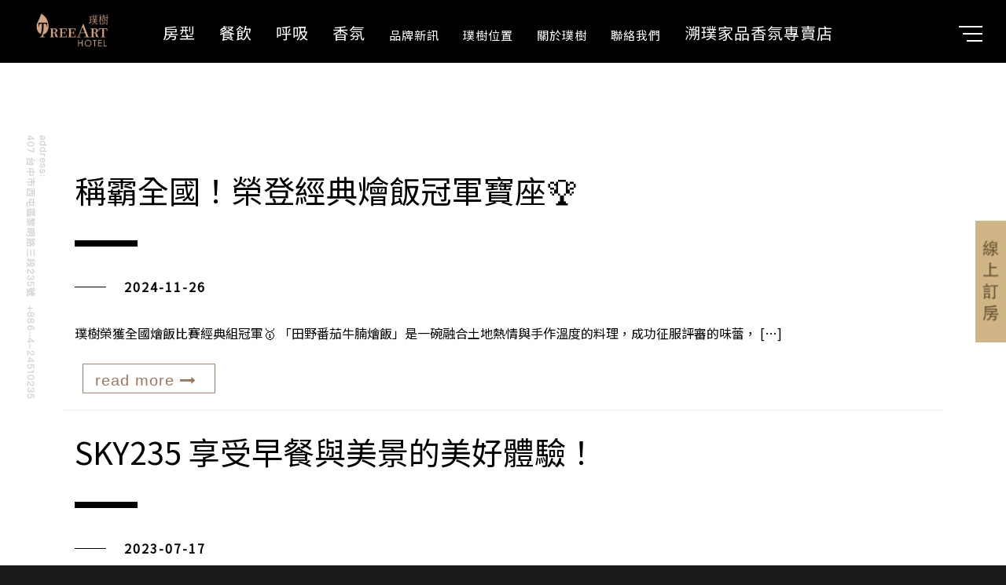

--- FILE ---
content_type: text/html; charset=UTF-8
request_url: https://treeart.com.tw/category/food/
body_size: 23240
content:
<!DOCTYPE html>
<html dir="ltr" lang="zh-TW" prefix="og: https://ogp.me/ns#">
    <head>
    
        <!-- Meta Data -->
        <meta charset="UTF-8"/>
        <link rel="profile" href="http://gmpg.org/xfn/11" />
        <link rel="pingback" href="" />
        <meta name="viewport" content="width=device-width, initial-scale=1.0, minimum-scale=1.0, maximum-scale=1.0, user-scalable=no">
        
                <!-- Favicon -->        
        <link rel="shortcut icon" href="https://treeart.com.tw/wp-content/uploads/20200501014706_61.png" type="image/x-icon"/>
                
        <title>餐飲 - 璞樹文旅</title>
	<style>img:is([sizes="auto" i], [sizes^="auto," i]) { contain-intrinsic-size: 3000px 1500px }</style>
	
		<!-- All in One SEO 4.8.0 - aioseo.com -->
	<meta name="robots" content="max-image-preview:large" />
	<link rel="canonical" href="https://treeart.com.tw/category/food/" />
	<meta name="generator" content="All in One SEO (AIOSEO) 4.8.0" />
		<script type="application/ld+json" class="aioseo-schema">
			{"@context":"https:\/\/schema.org","@graph":[{"@type":"BreadcrumbList","@id":"https:\/\/treeart.com.tw\/category\/food\/#breadcrumblist","itemListElement":[{"@type":"ListItem","@id":"https:\/\/treeart.com.tw\/#listItem","position":1,"name":"\u4e3b\u9801","item":"https:\/\/treeart.com.tw\/","nextItem":{"@type":"ListItem","@id":"https:\/\/treeart.com.tw\/category\/food\/#listItem","name":"\u9910\u98f2"}},{"@type":"ListItem","@id":"https:\/\/treeart.com.tw\/category\/food\/#listItem","position":2,"name":"\u9910\u98f2","previousItem":{"@type":"ListItem","@id":"https:\/\/treeart.com.tw\/#listItem","name":"\u4e3b\u9801"}}]},{"@type":"CollectionPage","@id":"https:\/\/treeart.com.tw\/category\/food\/#collectionpage","url":"https:\/\/treeart.com.tw\/category\/food\/","name":"\u9910\u98f2 - \u749e\u6a39\u6587\u65c5","inLanguage":"zh-TW","isPartOf":{"@id":"https:\/\/treeart.com.tw\/#website"},"breadcrumb":{"@id":"https:\/\/treeart.com.tw\/category\/food\/#breadcrumblist"}},{"@type":"Organization","@id":"https:\/\/treeart.com.tw\/#organization","name":"\u749e\u6a39\u6587\u65c5","description":"\u65c5\u5bbf\u7684\u547c\u5438\u6a39","url":"https:\/\/treeart.com.tw\/","logo":{"@type":"ImageObject","url":"https:\/\/treeart.com.tw\/wp-content\/uploads\/2020\/02\/cropped-logo_treeart.png","@id":"https:\/\/treeart.com.tw\/category\/food\/#organizationLogo","width":156,"height":89},"image":{"@id":"https:\/\/treeart.com.tw\/category\/food\/#organizationLogo"}},{"@type":"WebSite","@id":"https:\/\/treeart.com.tw\/#website","url":"https:\/\/treeart.com.tw\/","name":"\u749e\u6a39\u6587\u65c5","description":"\u65c5\u5bbf\u7684\u547c\u5438\u6a39","inLanguage":"zh-TW","publisher":{"@id":"https:\/\/treeart.com.tw\/#organization"}}]}
		</script>
		<!-- All in One SEO -->

<link rel='dns-prefetch' href='//translate.google.com' />
<link rel='dns-prefetch' href='//fonts.googleapis.com' />
<link rel='preconnect' href='https://fonts.gstatic.com' crossorigin />
<script type="text/javascript">
/* <![CDATA[ */
window._wpemojiSettings = {"baseUrl":"https:\/\/s.w.org\/images\/core\/emoji\/15.0.3\/72x72\/","ext":".png","svgUrl":"https:\/\/s.w.org\/images\/core\/emoji\/15.0.3\/svg\/","svgExt":".svg","source":{"concatemoji":"https:\/\/treeart.com.tw\/wp-includes\/js\/wp-emoji-release.min.js?ver=6.7.1"}};
/*! This file is auto-generated */
!function(i,n){var o,s,e;function c(e){try{var t={supportTests:e,timestamp:(new Date).valueOf()};sessionStorage.setItem(o,JSON.stringify(t))}catch(e){}}function p(e,t,n){e.clearRect(0,0,e.canvas.width,e.canvas.height),e.fillText(t,0,0);var t=new Uint32Array(e.getImageData(0,0,e.canvas.width,e.canvas.height).data),r=(e.clearRect(0,0,e.canvas.width,e.canvas.height),e.fillText(n,0,0),new Uint32Array(e.getImageData(0,0,e.canvas.width,e.canvas.height).data));return t.every(function(e,t){return e===r[t]})}function u(e,t,n){switch(t){case"flag":return n(e,"\ud83c\udff3\ufe0f\u200d\u26a7\ufe0f","\ud83c\udff3\ufe0f\u200b\u26a7\ufe0f")?!1:!n(e,"\ud83c\uddfa\ud83c\uddf3","\ud83c\uddfa\u200b\ud83c\uddf3")&&!n(e,"\ud83c\udff4\udb40\udc67\udb40\udc62\udb40\udc65\udb40\udc6e\udb40\udc67\udb40\udc7f","\ud83c\udff4\u200b\udb40\udc67\u200b\udb40\udc62\u200b\udb40\udc65\u200b\udb40\udc6e\u200b\udb40\udc67\u200b\udb40\udc7f");case"emoji":return!n(e,"\ud83d\udc26\u200d\u2b1b","\ud83d\udc26\u200b\u2b1b")}return!1}function f(e,t,n){var r="undefined"!=typeof WorkerGlobalScope&&self instanceof WorkerGlobalScope?new OffscreenCanvas(300,150):i.createElement("canvas"),a=r.getContext("2d",{willReadFrequently:!0}),o=(a.textBaseline="top",a.font="600 32px Arial",{});return e.forEach(function(e){o[e]=t(a,e,n)}),o}function t(e){var t=i.createElement("script");t.src=e,t.defer=!0,i.head.appendChild(t)}"undefined"!=typeof Promise&&(o="wpEmojiSettingsSupports",s=["flag","emoji"],n.supports={everything:!0,everythingExceptFlag:!0},e=new Promise(function(e){i.addEventListener("DOMContentLoaded",e,{once:!0})}),new Promise(function(t){var n=function(){try{var e=JSON.parse(sessionStorage.getItem(o));if("object"==typeof e&&"number"==typeof e.timestamp&&(new Date).valueOf()<e.timestamp+604800&&"object"==typeof e.supportTests)return e.supportTests}catch(e){}return null}();if(!n){if("undefined"!=typeof Worker&&"undefined"!=typeof OffscreenCanvas&&"undefined"!=typeof URL&&URL.createObjectURL&&"undefined"!=typeof Blob)try{var e="postMessage("+f.toString()+"("+[JSON.stringify(s),u.toString(),p.toString()].join(",")+"));",r=new Blob([e],{type:"text/javascript"}),a=new Worker(URL.createObjectURL(r),{name:"wpTestEmojiSupports"});return void(a.onmessage=function(e){c(n=e.data),a.terminate(),t(n)})}catch(e){}c(n=f(s,u,p))}t(n)}).then(function(e){for(var t in e)n.supports[t]=e[t],n.supports.everything=n.supports.everything&&n.supports[t],"flag"!==t&&(n.supports.everythingExceptFlag=n.supports.everythingExceptFlag&&n.supports[t]);n.supports.everythingExceptFlag=n.supports.everythingExceptFlag&&!n.supports.flag,n.DOMReady=!1,n.readyCallback=function(){n.DOMReady=!0}}).then(function(){return e}).then(function(){var e;n.supports.everything||(n.readyCallback(),(e=n.source||{}).concatemoji?t(e.concatemoji):e.wpemoji&&e.twemoji&&(t(e.twemoji),t(e.wpemoji)))}))}((window,document),window._wpemojiSettings);
/* ]]> */
</script>
<link rel='stylesheet' id='wppm-plugin-css-css' href='https://treeart.com.tw/wp-content/plugins/wp-post-modules/assets/css/wppm.frontend.css?ver=2.8.1' type='text/css' media='all' />
<style id='wp-emoji-styles-inline-css' type='text/css'>

	img.wp-smiley, img.emoji {
		display: inline !important;
		border: none !important;
		box-shadow: none !important;
		height: 1em !important;
		width: 1em !important;
		margin: 0 0.07em !important;
		vertical-align: -0.1em !important;
		background: none !important;
		padding: 0 !important;
	}
</style>
<link rel='stylesheet' id='wp-block-library-css' href='https://treeart.com.tw/wp-includes/css/dist/block-library/style.min.css?ver=6.7.1' type='text/css' media='all' />
<style id='classic-theme-styles-inline-css' type='text/css'>
/*! This file is auto-generated */
.wp-block-button__link{color:#fff;background-color:#32373c;border-radius:9999px;box-shadow:none;text-decoration:none;padding:calc(.667em + 2px) calc(1.333em + 2px);font-size:1.125em}.wp-block-file__button{background:#32373c;color:#fff;text-decoration:none}
</style>
<style id='global-styles-inline-css' type='text/css'>
:root{--wp--preset--aspect-ratio--square: 1;--wp--preset--aspect-ratio--4-3: 4/3;--wp--preset--aspect-ratio--3-4: 3/4;--wp--preset--aspect-ratio--3-2: 3/2;--wp--preset--aspect-ratio--2-3: 2/3;--wp--preset--aspect-ratio--16-9: 16/9;--wp--preset--aspect-ratio--9-16: 9/16;--wp--preset--color--black: #000000;--wp--preset--color--cyan-bluish-gray: #abb8c3;--wp--preset--color--white: #ffffff;--wp--preset--color--pale-pink: #f78da7;--wp--preset--color--vivid-red: #cf2e2e;--wp--preset--color--luminous-vivid-orange: #ff6900;--wp--preset--color--luminous-vivid-amber: #fcb900;--wp--preset--color--light-green-cyan: #7bdcb5;--wp--preset--color--vivid-green-cyan: #00d084;--wp--preset--color--pale-cyan-blue: #8ed1fc;--wp--preset--color--vivid-cyan-blue: #0693e3;--wp--preset--color--vivid-purple: #9b51e0;--wp--preset--gradient--vivid-cyan-blue-to-vivid-purple: linear-gradient(135deg,rgba(6,147,227,1) 0%,rgb(155,81,224) 100%);--wp--preset--gradient--light-green-cyan-to-vivid-green-cyan: linear-gradient(135deg,rgb(122,220,180) 0%,rgb(0,208,130) 100%);--wp--preset--gradient--luminous-vivid-amber-to-luminous-vivid-orange: linear-gradient(135deg,rgba(252,185,0,1) 0%,rgba(255,105,0,1) 100%);--wp--preset--gradient--luminous-vivid-orange-to-vivid-red: linear-gradient(135deg,rgba(255,105,0,1) 0%,rgb(207,46,46) 100%);--wp--preset--gradient--very-light-gray-to-cyan-bluish-gray: linear-gradient(135deg,rgb(238,238,238) 0%,rgb(169,184,195) 100%);--wp--preset--gradient--cool-to-warm-spectrum: linear-gradient(135deg,rgb(74,234,220) 0%,rgb(151,120,209) 20%,rgb(207,42,186) 40%,rgb(238,44,130) 60%,rgb(251,105,98) 80%,rgb(254,248,76) 100%);--wp--preset--gradient--blush-light-purple: linear-gradient(135deg,rgb(255,206,236) 0%,rgb(152,150,240) 100%);--wp--preset--gradient--blush-bordeaux: linear-gradient(135deg,rgb(254,205,165) 0%,rgb(254,45,45) 50%,rgb(107,0,62) 100%);--wp--preset--gradient--luminous-dusk: linear-gradient(135deg,rgb(255,203,112) 0%,rgb(199,81,192) 50%,rgb(65,88,208) 100%);--wp--preset--gradient--pale-ocean: linear-gradient(135deg,rgb(255,245,203) 0%,rgb(182,227,212) 50%,rgb(51,167,181) 100%);--wp--preset--gradient--electric-grass: linear-gradient(135deg,rgb(202,248,128) 0%,rgb(113,206,126) 100%);--wp--preset--gradient--midnight: linear-gradient(135deg,rgb(2,3,129) 0%,rgb(40,116,252) 100%);--wp--preset--font-size--small: 13px;--wp--preset--font-size--medium: 20px;--wp--preset--font-size--large: 36px;--wp--preset--font-size--x-large: 42px;--wp--preset--spacing--20: 0.44rem;--wp--preset--spacing--30: 0.67rem;--wp--preset--spacing--40: 1rem;--wp--preset--spacing--50: 1.5rem;--wp--preset--spacing--60: 2.25rem;--wp--preset--spacing--70: 3.38rem;--wp--preset--spacing--80: 5.06rem;--wp--preset--shadow--natural: 6px 6px 9px rgba(0, 0, 0, 0.2);--wp--preset--shadow--deep: 12px 12px 50px rgba(0, 0, 0, 0.4);--wp--preset--shadow--sharp: 6px 6px 0px rgba(0, 0, 0, 0.2);--wp--preset--shadow--outlined: 6px 6px 0px -3px rgba(255, 255, 255, 1), 6px 6px rgba(0, 0, 0, 1);--wp--preset--shadow--crisp: 6px 6px 0px rgba(0, 0, 0, 1);}:where(.is-layout-flex){gap: 0.5em;}:where(.is-layout-grid){gap: 0.5em;}body .is-layout-flex{display: flex;}.is-layout-flex{flex-wrap: wrap;align-items: center;}.is-layout-flex > :is(*, div){margin: 0;}body .is-layout-grid{display: grid;}.is-layout-grid > :is(*, div){margin: 0;}:where(.wp-block-columns.is-layout-flex){gap: 2em;}:where(.wp-block-columns.is-layout-grid){gap: 2em;}:where(.wp-block-post-template.is-layout-flex){gap: 1.25em;}:where(.wp-block-post-template.is-layout-grid){gap: 1.25em;}.has-black-color{color: var(--wp--preset--color--black) !important;}.has-cyan-bluish-gray-color{color: var(--wp--preset--color--cyan-bluish-gray) !important;}.has-white-color{color: var(--wp--preset--color--white) !important;}.has-pale-pink-color{color: var(--wp--preset--color--pale-pink) !important;}.has-vivid-red-color{color: var(--wp--preset--color--vivid-red) !important;}.has-luminous-vivid-orange-color{color: var(--wp--preset--color--luminous-vivid-orange) !important;}.has-luminous-vivid-amber-color{color: var(--wp--preset--color--luminous-vivid-amber) !important;}.has-light-green-cyan-color{color: var(--wp--preset--color--light-green-cyan) !important;}.has-vivid-green-cyan-color{color: var(--wp--preset--color--vivid-green-cyan) !important;}.has-pale-cyan-blue-color{color: var(--wp--preset--color--pale-cyan-blue) !important;}.has-vivid-cyan-blue-color{color: var(--wp--preset--color--vivid-cyan-blue) !important;}.has-vivid-purple-color{color: var(--wp--preset--color--vivid-purple) !important;}.has-black-background-color{background-color: var(--wp--preset--color--black) !important;}.has-cyan-bluish-gray-background-color{background-color: var(--wp--preset--color--cyan-bluish-gray) !important;}.has-white-background-color{background-color: var(--wp--preset--color--white) !important;}.has-pale-pink-background-color{background-color: var(--wp--preset--color--pale-pink) !important;}.has-vivid-red-background-color{background-color: var(--wp--preset--color--vivid-red) !important;}.has-luminous-vivid-orange-background-color{background-color: var(--wp--preset--color--luminous-vivid-orange) !important;}.has-luminous-vivid-amber-background-color{background-color: var(--wp--preset--color--luminous-vivid-amber) !important;}.has-light-green-cyan-background-color{background-color: var(--wp--preset--color--light-green-cyan) !important;}.has-vivid-green-cyan-background-color{background-color: var(--wp--preset--color--vivid-green-cyan) !important;}.has-pale-cyan-blue-background-color{background-color: var(--wp--preset--color--pale-cyan-blue) !important;}.has-vivid-cyan-blue-background-color{background-color: var(--wp--preset--color--vivid-cyan-blue) !important;}.has-vivid-purple-background-color{background-color: var(--wp--preset--color--vivid-purple) !important;}.has-black-border-color{border-color: var(--wp--preset--color--black) !important;}.has-cyan-bluish-gray-border-color{border-color: var(--wp--preset--color--cyan-bluish-gray) !important;}.has-white-border-color{border-color: var(--wp--preset--color--white) !important;}.has-pale-pink-border-color{border-color: var(--wp--preset--color--pale-pink) !important;}.has-vivid-red-border-color{border-color: var(--wp--preset--color--vivid-red) !important;}.has-luminous-vivid-orange-border-color{border-color: var(--wp--preset--color--luminous-vivid-orange) !important;}.has-luminous-vivid-amber-border-color{border-color: var(--wp--preset--color--luminous-vivid-amber) !important;}.has-light-green-cyan-border-color{border-color: var(--wp--preset--color--light-green-cyan) !important;}.has-vivid-green-cyan-border-color{border-color: var(--wp--preset--color--vivid-green-cyan) !important;}.has-pale-cyan-blue-border-color{border-color: var(--wp--preset--color--pale-cyan-blue) !important;}.has-vivid-cyan-blue-border-color{border-color: var(--wp--preset--color--vivid-cyan-blue) !important;}.has-vivid-purple-border-color{border-color: var(--wp--preset--color--vivid-purple) !important;}.has-vivid-cyan-blue-to-vivid-purple-gradient-background{background: var(--wp--preset--gradient--vivid-cyan-blue-to-vivid-purple) !important;}.has-light-green-cyan-to-vivid-green-cyan-gradient-background{background: var(--wp--preset--gradient--light-green-cyan-to-vivid-green-cyan) !important;}.has-luminous-vivid-amber-to-luminous-vivid-orange-gradient-background{background: var(--wp--preset--gradient--luminous-vivid-amber-to-luminous-vivid-orange) !important;}.has-luminous-vivid-orange-to-vivid-red-gradient-background{background: var(--wp--preset--gradient--luminous-vivid-orange-to-vivid-red) !important;}.has-very-light-gray-to-cyan-bluish-gray-gradient-background{background: var(--wp--preset--gradient--very-light-gray-to-cyan-bluish-gray) !important;}.has-cool-to-warm-spectrum-gradient-background{background: var(--wp--preset--gradient--cool-to-warm-spectrum) !important;}.has-blush-light-purple-gradient-background{background: var(--wp--preset--gradient--blush-light-purple) !important;}.has-blush-bordeaux-gradient-background{background: var(--wp--preset--gradient--blush-bordeaux) !important;}.has-luminous-dusk-gradient-background{background: var(--wp--preset--gradient--luminous-dusk) !important;}.has-pale-ocean-gradient-background{background: var(--wp--preset--gradient--pale-ocean) !important;}.has-electric-grass-gradient-background{background: var(--wp--preset--gradient--electric-grass) !important;}.has-midnight-gradient-background{background: var(--wp--preset--gradient--midnight) !important;}.has-small-font-size{font-size: var(--wp--preset--font-size--small) !important;}.has-medium-font-size{font-size: var(--wp--preset--font-size--medium) !important;}.has-large-font-size{font-size: var(--wp--preset--font-size--large) !important;}.has-x-large-font-size{font-size: var(--wp--preset--font-size--x-large) !important;}
:where(.wp-block-post-template.is-layout-flex){gap: 1.25em;}:where(.wp-block-post-template.is-layout-grid){gap: 1.25em;}
:where(.wp-block-columns.is-layout-flex){gap: 2em;}:where(.wp-block-columns.is-layout-grid){gap: 2em;}
:root :where(.wp-block-pullquote){font-size: 1.5em;line-height: 1.6;}
</style>
<link rel='stylesheet' id='contact-form-7-css' href='https://treeart.com.tw/wp-content/plugins/contact-form-7/includes/css/styles.css?ver=6.0.6' type='text/css' media='all' />
<link rel='stylesheet' id='font-awesome-v5.0.4-css' href='https://treeart.com.tw/wp-content/plugins/easy-side-tab-pro/css/font-awesome/fontawesome.min.css?ver=2.0.7' type='text/css' media='all' />
<link rel='stylesheet' id='estp-frontend-css-css' href='https://treeart.com.tw/wp-content/plugins/easy-side-tab-pro/css/frontend/estp-frontend.css?ver=2.0.7' type='text/css' media='all' />
<link rel='stylesheet' id='estp-frontend-scrollbar-css-css' href='https://treeart.com.tw/wp-content/plugins/easy-side-tab-pro/css/jquery.mCustomScrollbar.css?ver=2.0.7' type='text/css' media='all' />
<link rel='stylesheet' id='dashicons-css' href='https://treeart.com.tw/wp-includes/css/dashicons.min.css?ver=6.7.1' type='text/css' media='all' />
<link rel='stylesheet' id='estp_fontawesome_style-css' href='https://treeart.com.tw/wp-content/plugins/easy-side-tab-pro/css/backend/available_icons/font-awesome/font-awesome.min.css?ver=2.0.7' type='text/css' media='all' />
<link rel='stylesheet' id='estp-genericons-css' href='https://treeart.com.tw/wp-content/plugins/easy-side-tab-pro/css/backend/available_icons/genericons.css?ver=2.0.7' type='text/css' media='all' />
<link rel='stylesheet' id='estp-flaticons-css' href='https://treeart.com.tw/wp-content/plugins/easy-side-tab-pro/css/backend/available_icons/flaticons/flaticon.css?ver=2.0.7' type='text/css' media='all' />
<link rel='stylesheet' id='estp-icomoon-css' href='https://treeart.com.tw/wp-content/plugins/easy-side-tab-pro/css/backend/available_icons/icomoon/icomoon.css?ver=2.0.7' type='text/css' media='all' />
<link rel='stylesheet' id='estp-linecon-css' href='https://treeart.com.tw/wp-content/plugins/easy-side-tab-pro/css/backend/available_icons/linecon/linecon.css?ver=2.0.7' type='text/css' media='all' />
<link rel='stylesheet' id='estp-animate-custom-css-css' href='https://treeart.com.tw/wp-content/plugins/easy-side-tab-pro/css/frontend/estp-custom-animation.css?ver=2.0.7' type='text/css' media='all' />
<link rel='stylesheet' id='wpcui_font_families-css' href='https://fonts.googleapis.com/css?family=Open+Sans&#038;ver=6.7.1' type='text/css' media='all' />
<link rel='stylesheet' id='google-language-translator-css' href='https://treeart.com.tw/wp-content/plugins/google-language-translator/css/style.css?ver=6.0.20' type='text/css' media='' />
<link rel='stylesheet' id='bonfire-navi-css-css' href='https://treeart.com.tw/wp-content/plugins/navi-by-bonfire/navi.css?ver=1' type='text/css' media='all' />
<link rel='stylesheet' id='bonfire-navi-font-css' href='https://fonts.googleapis.com/css?family=Roboto%3A300%2C400%27+rel%3D%27stylesheet%27+type%3D%27text%2Fcss&#038;ver=6.7.1' type='text/css' media='all' />
<link rel='stylesheet' id='extendify-utility-styles-css' href='https://treeart.com.tw/wp-content/plugins/extendify/public/build/utility-minimum.css?ver=6.7.1' type='text/css' media='all' />
<link rel='stylesheet' id='monolit-css-plugins-css' href='https://treeart.com.tw/wp-content/themes/monolit/assets/css/plugins.css' type='text/css' media='all' />
<link rel='stylesheet' id='monolit-fonts-css' href='https://fonts.googleapis.com/css?family=Roboto%3A400%2C300%2C200%2C100%2C400italic%2C700%2C900%7CMuli&#038;subset=latin%2Cvietnamese%2Clatin-ext%2Ccyrillic%2Ccyrillic-ext%2Cgreek-ext%2Cgreek' type='text/css' media='all' />
<link rel='stylesheet' id='monolit-style-css' href='https://treeart.com.tw/wp-content/themes/monolit/style.css' type='text/css' media='all' />
<link rel='stylesheet' id='monolit-custom-style-css' href='https://treeart.com.tw/wp-content/themes/monolit-child/assets/css/custom.css' type='text/css' media='all' />
<style id='monolit-custom-style-inline-css' type='text/css'>
.scrollable{--scrollbar-color-thumb:#9cc2e6;--scrollbar-color-track:#e3e7a7;--scrollbar-width:none;--scrollbar-width-number:3px}/* Chrome / Edge / Firefox */ @supports (scrollbar-width:auto){.scrollable{scrollbar-color:var(--scrollbar-color-thumb) var(--scrollbar-color-track);scrollbar-width:var(--scrollbar-width)}}/* Chrome / Edge / Safari */ @supports selector(::-webkit-scrollbar){.scrollable{&::-webkit-scrollbar-thumb{background:var(--scrollbar-color-thumb);border-radius:calc(var(--scrollbar-width-number) / 2)}&::-webkit-scrollbar-track{background:var(--scrollbar-color-track);border-radius:calc(var(--scrollbar-width-number) / 2)}&::-webkit-scrollbar{max-width:var(--scrollbar-width-number);max-height:var(--scrollbar-width-number)}}}.wpcf7-submit{background-color:#f5f5f5;border-radius:0}nav li a{float:left;padding:10px 15px;line-height:1;font-size:18px}.estp-template-12.estp-tab-wrapper .estp-inner-tab-wrapper .estp-tab-element{height:auto;width:auto}#contact-form input[type="text"],#contact-form input[type="email"],#contact-form input[type="tel"],#contact-form input[type="url"],#contact-form input[type="date"],#contact-form input[type="number"],#contact-form select,#contact-form textarea,#comment-form input[type="text"],#comment-form input[type="email"],#comment-form textarea{font-size:18px;line-height:180%}.navi-background-image{background-position-x:left;background-position-y:bottom;background-repeat:no-repeat;background-attachment:scroll;-webkit-background-size:cover;-moz-background-size:cover;-o-background-size:cover;background-size:cover;background-repeat:repeat}.nav-button{display:none}.wpb-js-composer .vc_tta.vc_general{font-size:0.8em!important}#chat_f_b_smal{font-size:16px!important;border-top-left-radius:0px!important;border-top-right-radius:0px!important;color:#645441!important}#b-c-facebook{border-top-left-radius:0px!important;border-top-right-radius:0px!important}#chat-f-b img.chat-logo{margin-top:0px!important}#floatdiv_1838 a{color:#645441!important}#floatdiv_1838{width:50px;padding:7px 6px;right:0px;top:35%!important;border-radius:0px!important;background:#D6BE92!important;height:auto}.shadow{text-shadow:black 0.1em 0.1em 0.2em}.container{max-width:1120px}applet,object,iframe,h1,h2,h3,h4,h5,h6,p,blockquote,pre,a,abbr,acronym,address,cite,code,dfn,em,font,img,ins,q,s,samp,small,strong,sub,sup,dl,dt,dd,ol,ul,li,fieldset,form,label,legend,table,caption,tbody,tfoot,thead,tr,th,td{font-family:Noto Sans;text-transform:unset}.wpcf7-submit{-webkit-transform:scaleY(.94);transform:scaleY(.94);transition:all .2s ease-in;display:block;margin:30px 0 0 10px;padding:0 20px;height:40px;font:500 20px/12px artless_groteskmedium,sans-serif!important;color:#a0775d;line-height:35px;border:1px solid #a0775d;text-align:left}.wpcf7-submit :hover{background-color:#000000}.widget h3{font-size:18px}.show-share.isShare{display:none}.show-share span{display:block!important}.show-share{border:0px solid rgba(255,255,255,0.41)!important}.share-icon:before{text-transform:capitalize}.vc_grid-item-zone-c-right .vc_gitem-animated-block{width:30%!important}.vc_grid-item-zone-c-right .vc_gitem-zone-c{width:70%!important}.vc_gitem-post-data p{margin:0px!important;font-size:12px;line-height:14px;color:#555!important}.wpfm-template-5 .wpfm-position-left{top:85%}.wpfm-template-5 .wpfm-menu-nav ul li a{padding:10px 0px}.right-direction .parallax-deck p,.left-direction .parallax-deck p{display:none}.footer-item ul li a{font-weight:400;font-size:15px;color:#fff}.fa.fa-chain-broken:before{content:"\f064"!important}.blog-media{display:none}.navi-main-menu-button-two{padding:8px 10px}/*.fa-unlink:before,.fa-chain-broken:before{content:"\f0ac"!important}*/ .show-share{position:fixed!important;top:20px;right:48px}.p-all,.show-share span{display:none}#top-right .widget li{display:inline!important}#top-right .widget li a{width:16px;height:30px}#top-right{position:fixed!important;top:22px;right:150px;background:rgba(255,255,255,0)!important}#top-right .widget{float:left;width:100%;margin-bottom:0px;text-align:left;border-bottom:0px solid #000;padding-top:0px}.menu-item-language-zh{background:url(https://treeart.com.tw/wp-content/uploads/20200512125820_4.png) no-repeat;background-size:24px 21px;padding:5px 10px}.menu-item-language-en{background:url(https://treeart.com.tw/wp-content/uploads/20200512125818_44.png) no-repeat;background-size:24px 21px;padding:5px}.menu-item-language-jp{background:url(https://treeart.com.tw/wp-content/uploads/20200512125813_64.png) no-repeat;background-size:24px 21px;padding:5px}h1,h2,h3,h4,h5,h6{font-weight:700;font-style:normal;line-height:150%}.parallax-deck-item h3{font-size:30px;line-height:40px}.blog-text p{font-size:16px}textarea#mwb_order_new_msg{font-size:14px;padding:10px 20px}.woocommerce #payment #place_order,.woocommerce-page #payment #place_order{float:left;padding:10px 20px;font-size:16px}.woocommerce #respond input#submit,.woocommerce a.button,.woocommerce button.button,.woocommerce input.button{margin:5px 5px 5px 0;padding:5px 7px}.woocommerce #respond input#submit.alt,.woocommerce a.button.alt,.woocommerce button.button.alt,.woocommerce input.button.alt{background-color:#a0775d}.woocommerce #respond input#submit.alt:hover,.woocommerce a.button.alt:hover,.woocommerce button.button.alt:hover,.woocommerce input.button.alt:hover{background-color:#b18b74}.shop-header-nobg{display:none}.woocommerce .quantity .qty{font-size:16px}.woocommerce form .form-row .input-text,.woocommerce-page form .form-row .input-text{font-size:1.2em;padding:10px}.paralax-wrap{float:left;width:100%;opacity:1}.left-direction .parallax-deck{top:20px;right:-75%}.right-direction .parallax-deck{top:20px;left:-75%}.navi-by-bonfire .menu-s a,.menu-s a{font-size:15px!important;line-height:25px!important}article{padding:0 15px}.navi-by-bonfire ul li a{line-height:180%}.footer-item .email,.sect-subtitle{text-transform:unset}#h50,.h50{height:100%}.btn{-webkit-transform:scaleY(.94);transform:scaleY(.94);transition:all .2s ease-in;display:block;margin:30px 0 0 10px;padding-left:15px;height:40px;font:500 20px/12px artless_groteskmedium,sans-serif!important;color:#a0775d;line-height:35px;border:1px solid #a0775d;text-align:left}.creat-list li a,.text-link{font-size:16px}.team-photo{width:50%}.team-box:before,.team-box:after{background:#fff}#portfolio_horizontal_container .portfolio_item,.hpw{padding:0 0px}nav li a,.section-title{text-transform:unset}nav li ul a{font-size:16px}#sfm_menuBtn>span{margin-top:20px}.logo-holder img{margin-top:-10px}#sfm_menuBtn{background-color:#00000000!important}#sfm_menuBtn:hover{box-shadow:0 0 50px rgba(255,255,255,0) inset}.content:before{position:fixed;width:30px;left:32px;background-repeat:no-repeat;background-image:url(https://treeart.com.tw/wp-content/uploads/2020/03/bg-dec-3.png)}.content-footer:before{background-image:none}#floatdiv_1387{background:rgba(255,255,255,0)!important}#right-middle{position:fixed;right:0px;top:50%!important;background:rgba(255,255,255,0)!important}#right-middle :hover{right:15px!important}#right-middle img{height:130px!important;width:auto!important}.exp_floatdiv_content_padding_pro{box-shadow:0 5px 9px rgba(0,0,0,0)!important}@media only screen and (max-width:1236px){header.monolit-header{width:100%}.content:before{background-image:none}#right-middle img{display:none!important}}@media only screen and (max-width:1036px){.left-direction .parallax-deck{right:0%}.right-direction .parallax-deck{left:0%}#h50,.h50{height:100%}}@media only screen and (max-width:768px){#h50,.h50{height:90%}.navi-background-image{background-position:-30px 0px}}@media only screen and (max-width:640px){.vc_non_responsive .vc_row .vc_col-sm-6{width:100%!important}.navi-menu-wrapper{top:200px!important}.media-container{top:0px!important}article{width:100%}#h50,.h50{height:80%}#gmap,#gmap-2,.map-canvas,#map-canvas{height:400px!important;color:#000}#gmap-2,#btn{margin-top:0}.navi-background-image{background-position:-30px 0px}.hide-left-bar .header-inner{padding-left:22px}}
</style>
<link rel='stylesheet' id='monolit-child-style-css' href='https://treeart.com.tw/wp-content/themes/monolit-child/style.css?ver=1.9.3' type='text/css' media='all' />
<style id='akismet-widget-style-inline-css' type='text/css'>

			.a-stats {
				--akismet-color-mid-green: #357b49;
				--akismet-color-white: #fff;
				--akismet-color-light-grey: #f6f7f7;

				max-width: 350px;
				width: auto;
			}

			.a-stats * {
				all: unset;
				box-sizing: border-box;
			}

			.a-stats strong {
				font-weight: 600;
			}

			.a-stats a.a-stats__link,
			.a-stats a.a-stats__link:visited,
			.a-stats a.a-stats__link:active {
				background: var(--akismet-color-mid-green);
				border: none;
				box-shadow: none;
				border-radius: 8px;
				color: var(--akismet-color-white);
				cursor: pointer;
				display: block;
				font-family: -apple-system, BlinkMacSystemFont, 'Segoe UI', 'Roboto', 'Oxygen-Sans', 'Ubuntu', 'Cantarell', 'Helvetica Neue', sans-serif;
				font-weight: 500;
				padding: 12px;
				text-align: center;
				text-decoration: none;
				transition: all 0.2s ease;
			}

			/* Extra specificity to deal with TwentyTwentyOne focus style */
			.widget .a-stats a.a-stats__link:focus {
				background: var(--akismet-color-mid-green);
				color: var(--akismet-color-white);
				text-decoration: none;
			}

			.a-stats a.a-stats__link:hover {
				filter: brightness(110%);
				box-shadow: 0 4px 12px rgba(0, 0, 0, 0.06), 0 0 2px rgba(0, 0, 0, 0.16);
			}

			.a-stats .count {
				color: var(--akismet-color-white);
				display: block;
				font-size: 1.5em;
				line-height: 1.4;
				padding: 0 13px;
				white-space: nowrap;
			}
		
</style>
<link rel='stylesheet' id='bsf-Defaults-css' href='https://treeart.com.tw/wp-content/uploads/smile_fonts/Defaults/Defaults.css?ver=3.20.0' type='text/css' media='all' />
<link rel="preload" as="style" href="https://fonts.googleapis.com/css?family=Noto%20Sans%20TC&#038;display=swap&#038;ver=1742651487" /><link rel="stylesheet" href="https://fonts.googleapis.com/css?family=Noto%20Sans%20TC&#038;display=swap&#038;ver=1742651487" media="print" onload="this.media='all'"><noscript><link rel="stylesheet" href="https://fonts.googleapis.com/css?family=Noto%20Sans%20TC&#038;display=swap&#038;ver=1742651487" /></noscript><script type="text/javascript" src="https://treeart.com.tw/wp-includes/js/jquery/jquery.min.js?ver=3.7.1" id="jquery-core-js"></script>
<script type="text/javascript" src="https://treeart.com.tw/wp-includes/js/jquery/jquery-migrate.min.js?ver=3.4.1" id="jquery-migrate-js"></script>
<script type="text/javascript" id="estp-frontend-js-js-extra">
/* <![CDATA[ */
var estp_frontend_ajax = {"front_ajax_url":"https:\/\/treeart.com.tw\/wp-admin\/admin-ajax.php","front_ajax_nonce":"dd22e1c892"};
/* ]]> */
</script>
<script type="text/javascript" src="https://treeart.com.tw/wp-content/plugins/easy-side-tab-pro/js/frontend/estp-frontend.js?ver=2.0.7" id="estp-frontend-js-js"></script>
<script type="text/javascript" src="https://treeart.com.tw/wp-content/plugins/easy-side-tab-pro/js/jquery.mCustomScrollbar.concat.min.js?ver=2.0.7" id="estp-frontend-scrollbar-js-js"></script>
<script type="text/javascript" src="https://treeart.com.tw/wp-content/plugins/navi-by-bonfire/navi-accordion.js?ver=1" id="bonfire-navi-accordion-js"></script>
<script type="text/javascript" src="//treeart.com.tw/wp-content/plugins/revslider/sr6/assets/js/rbtools.min.js?ver=6.7.29" async id="tp-tools-js"></script>
<script type="text/javascript" src="//treeart.com.tw/wp-content/plugins/revslider/sr6/assets/js/rs6.min.js?ver=6.7.30" async id="revmin-js"></script>
<script></script><link rel="https://api.w.org/" href="https://treeart.com.tw/wp-json/" /><link rel="alternate" title="JSON" type="application/json" href="https://treeart.com.tw/wp-json/wp/v2/categories/8" /><meta name="generator" content="Redux 4.5.6" /><style>.goog-te-gadget{margin-top:2px!important;}p.hello{font-size:12px;color:#666;}div.skiptranslate.goog-te-gadget{display:inline!important;}#google_language_translator{clear:both;}#flags{width:165px;}#flags a{display:inline-block;margin-right:2px;}#google_language_translator a{display:none!important;}div.skiptranslate.goog-te-gadget{display:inline!important;}.goog-te-gadget{color:transparent!important;}.goog-te-gadget{font-size:0px!important;}.goog-branding{display:none;}.goog-tooltip{display: none!important;}.goog-tooltip:hover{display: none!important;}.goog-text-highlight{background-color:transparent!important;border:none!important;box-shadow:none!important;}#google_language_translator select.goog-te-combo{color:#32373c;}div.skiptranslate{display:none!important;}body{top:0px!important;}#goog-gt-{display:none!important;}font font{background-color:transparent!important;box-shadow:none!important;position:initial!important;}#glt-translate-trigger{left:20px;right:auto;}#glt-translate-trigger > span{color:#ffffff;}#glt-translate-trigger{background:#000000;}</style><style type="text/css" id="wppm_custom_css"></style><!-- Analytics by WP Statistics - https://wp-statistics.com -->
<meta name="generator" content="Powered by WPBakery Page Builder - drag and drop page builder for WordPress."/>
<meta name="generator" content="Powered by Slider Revolution 6.7.30 - responsive, Mobile-Friendly Slider Plugin for WordPress with comfortable drag and drop interface." />
<script>function setREVStartSize(e){
			//window.requestAnimationFrame(function() {
				window.RSIW = window.RSIW===undefined ? window.innerWidth : window.RSIW;
				window.RSIH = window.RSIH===undefined ? window.innerHeight : window.RSIH;
				try {
					var pw = document.getElementById(e.c).parentNode.offsetWidth,
						newh;
					pw = pw===0 || isNaN(pw) || (e.l=="fullwidth" || e.layout=="fullwidth") ? window.RSIW : pw;
					e.tabw = e.tabw===undefined ? 0 : parseInt(e.tabw);
					e.thumbw = e.thumbw===undefined ? 0 : parseInt(e.thumbw);
					e.tabh = e.tabh===undefined ? 0 : parseInt(e.tabh);
					e.thumbh = e.thumbh===undefined ? 0 : parseInt(e.thumbh);
					e.tabhide = e.tabhide===undefined ? 0 : parseInt(e.tabhide);
					e.thumbhide = e.thumbhide===undefined ? 0 : parseInt(e.thumbhide);
					e.mh = e.mh===undefined || e.mh=="" || e.mh==="auto" ? 0 : parseInt(e.mh,0);
					if(e.layout==="fullscreen" || e.l==="fullscreen")
						newh = Math.max(e.mh,window.RSIH);
					else{
						e.gw = Array.isArray(e.gw) ? e.gw : [e.gw];
						for (var i in e.rl) if (e.gw[i]===undefined || e.gw[i]===0) e.gw[i] = e.gw[i-1];
						e.gh = e.el===undefined || e.el==="" || (Array.isArray(e.el) && e.el.length==0)? e.gh : e.el;
						e.gh = Array.isArray(e.gh) ? e.gh : [e.gh];
						for (var i in e.rl) if (e.gh[i]===undefined || e.gh[i]===0) e.gh[i] = e.gh[i-1];
											
						var nl = new Array(e.rl.length),
							ix = 0,
							sl;
						e.tabw = e.tabhide>=pw ? 0 : e.tabw;
						e.thumbw = e.thumbhide>=pw ? 0 : e.thumbw;
						e.tabh = e.tabhide>=pw ? 0 : e.tabh;
						e.thumbh = e.thumbhide>=pw ? 0 : e.thumbh;
						for (var i in e.rl) nl[i] = e.rl[i]<window.RSIW ? 0 : e.rl[i];
						sl = nl[0];
						for (var i in nl) if (sl>nl[i] && nl[i]>0) { sl = nl[i]; ix=i;}
						var m = pw>(e.gw[ix]+e.tabw+e.thumbw) ? 1 : (pw-(e.tabw+e.thumbw)) / (e.gw[ix]);
						newh =  (e.gh[ix] * m) + (e.tabh + e.thumbh);
					}
					var el = document.getElementById(e.c);
					if (el!==null && el) el.style.height = newh+"px";
					el = document.getElementById(e.c+"_wrapper");
					if (el!==null && el) {
						el.style.height = newh+"px";
						el.style.display = "block";
					}
				} catch(e){
					console.log("Failure at Presize of Slider:" + e)
				}
			//});
		  };</script>
<style id="monolit_options-dynamic-css" title="dynamic-css" class="redux-options-output">body{font-family:"Noto Sans TC";line-height:28px;font-weight:normal;font-style:normal;font-size:16px;}a{font-family:"Noto Sans TC";font-weight:normal;font-style:normal;color:#a0775d;}a:hover{font-family:"Noto Sans TC";font-weight:normal;font-style:normal;color:#a0775d;}p{font-family:"Noto Sans TC";line-height:26px;font-weight:normal;font-style:normal;font-size:16px;}h1, h2, h3, h4, h5, h6{font-family:"Noto Sans TC";font-weight:normal;font-style:normal;}nav li a,.hero-wrap-item h2,.serv-details h3,.ser-list li,.inline-filter .gallery-filters a,.inline-filter .count-folio div,.filter-button,.round-counter div,.hid-sidebar h4 ,.pd-holder h5,.team-info h4,.footer-title h2,#submit , .form-submit button,.member-content-nav li a,.main-breadcrumb li > strong,.creat-list li a  , .text-link,.cat-item a,.lg-sub-html,.show-share span,.share-icon:before{font-family:"Noto Sans TC";font-style:normal;}blockquote p{font-family:"Noto Sans TC";font-weight:normal;font-style:normal;}nav li a{font-family:"Noto Sans TC";line-height:20px;font-weight:normal;font-style:normal;font-size:20px;}nav li a:hover{font-family:"Noto Sans TC";font-weight:normal;font-style:normal;color:#a0775d;}.hero-wrap-item h2{font-family:"Noto Sans TC";font-style:normal;}.hero-wrap-item h3, .hero-wrap-item h3 a{font-family:"Noto Sans TC";font-style:normal;}.section-title{font-family:"Noto Sans TC";font-weight:normal;font-style:normal;}</style><noscript><style> .wpb_animate_when_almost_visible { opacity: 1; }</style></noscript>        
    </head>
    <body class="archive category category-food category-8 wp-custom-logo monolit-has-addons group-blog hfeed monolit-no-head-sec hide-left-bar shop-list-three-cols shop-list-tablet-two-cols wpb-js-composer js-comp-ver-8.3.1 vc_non_responsive">
        <div class="hor-nav-layout hor-content no-dis"></div>
                <!-- loader -->
        <div id="monolit-loader" class="loader">
            <div id="movingBallG">
                <div class="movingBallLineG"></div>
                <div id="movingBallG_1" class="movingBallG"></div>
            </div>
        </div>
        <!-- loader end -->
        <!--================= main start ================-->
        <div id="main-theme">
                    <!--=============== header ===============-->   
            <header class="monolit-header">
                <!-- header-inner  -->
                <div class="header-inner">
                    <!-- header logo -->
                    <div class="logo-holder"
                                         style="width:100px;" 
                    >
                        <a href="https://treeart.com.tw/">
                                                        <img src="https://treeart.com.tw/wp-content/uploads/2020/02/logo_treeart.png"  width="100" height="50" class="monolit-logo" alt="璞樹文旅" />
                                                                                                            </a>
                    </div>
                    <!-- header logo end -->
                    <!-- mobile nav button -->
                    <div class="nav-button-holder">
                        <div class="nav-button vis-m"><span></span><span></span><span></span></div>
                    </div>
                    <!-- mobile nav button end -->
                    <!-- navigation  -->
                    <div class="nav-holder">
                                            <nav
                         class="show-sub-mobile"                        >
                            <ul id="menu-menu" class="monolit_main-nav"><li id="menu-item-647" class="menu-item menu-item-type-post_type menu-item-object-page menu-item-647"><a href="https://treeart.com.tw/stay/">房型</a></li>
<li id="menu-item-637" class="menu-item menu-item-type-post_type menu-item-object-page menu-item-637"><a href="https://treeart.com.tw/food/">餐飲</a></li>
<li id="menu-item-635" class="menu-item menu-item-type-post_type menu-item-object-page menu-item-635"><a href="https://treeart.com.tw/breathe/">呼吸</a></li>
<li id="menu-item-1007" class="menu-item menu-item-type-post_type menu-item-object-page menu-item-1007"><a href="https://treeart.com.tw/aroma/">香氛</a></li>
<li id="menu-item-787" class="menu-s menu-item menu-item-type-post_type menu-item-object-page menu-item-787"><a href="https://treeart.com.tw/news/">品牌新訊</a></li>
<li id="menu-item-762" class="menu-s menu-item menu-item-type-post_type menu-item-object-page menu-item-762"><a href="https://treeart.com.tw/location/">璞樹位置</a></li>
<li id="menu-item-995" class="menu-s menu-item menu-item-type-post_type menu-item-object-page menu-item-995"><a href="https://treeart.com.tw/about-us/">關於璞樹</a></li>
<li id="menu-item-668" class="menu-s menu-item menu-item-type-post_type menu-item-object-page menu-item-668"><a href="https://treeart.com.tw/contact/">聯絡我們</a></li>
<li id="menu-item-3217" class="menu-item menu-item-type-custom menu-item-object-custom menu-item-3217"><a href="https://www.soupure.com.tw/">溯璞家品香氛專賣店</a></li>
</ul>                        </nav>
                                        </div>
                    <!-- navigation  end -->
                </div>
                <!-- header-inner  end -->
                <!-- share button  -->
                                    <div class="show-share isShare"><span>Share</span><i class="fa fa-chain-broken"></i> </div>
                                <!-- share  end-->
            </header>
            <!--=============== header end ===============-->  

            <!--=============== wrapper ===============-->  
            <div id="wrapper">
                <!-- content-holder  -->
                <div class="content-holder content-holder-main">
                    <div class="dynamic-title"><h1>分類: <span>餐飲</span></h1></div>

                                        

<!-- content  -->
<div class="content">
    <section id="blog_sec1">
        <div class="container">
            <div class="row">

            
                            <div class="col-md-12  display-posts">
            
								
				
						                    
							<article class="content-content post-entry post-3041 post type-post status-publish format-standard has-post-thumbnail hentry category-news category-food">
	<h2 class="section-title dec-title"><a href="https://treeart.com.tw/%e7%a8%b1%e9%9c%b8%e5%85%a8%e5%9c%8b%ef%bc%81%e6%a6%ae%e7%99%bb%e7%b6%93%e5%85%b8%e7%87%b4%e9%a3%af%e5%86%a0%e8%bb%8d%e5%af%b6%e5%ba%a7%f0%9f%8f%86/"><span>稱霸全國！榮登經典燴飯冠軍寶座🏆</span></a></h2>			<ul class="creat-list">
	        			<li><a class="tag" href="https://treeart.com.tw/2024/11/26/"> 2024-11-26</a></li>
												 
	    </ul>
			<div class="blog-media">
        <div class="box-item">
            <a class="ajax" href="https://treeart.com.tw/%e7%a8%b1%e9%9c%b8%e5%85%a8%e5%9c%8b%ef%bc%81%e6%a6%ae%e7%99%bb%e7%b6%93%e5%85%b8%e7%87%b4%e9%a3%af%e5%86%a0%e8%bb%8d%e5%af%b6%e5%ba%a7%f0%9f%8f%86/">
            <span class="overlay"></span>
            <img width="1200" height="800" src="https://treeart.com.tw/wp-content/uploads/燴飯冠軍.jpg" class="respimg wp-post-image" alt="" decoding="async" fetchpriority="high" srcset="https://treeart.com.tw/wp-content/uploads/燴飯冠軍.jpg 1200w, https://treeart.com.tw/wp-content/uploads/燴飯冠軍-300x200.jpg 300w, https://treeart.com.tw/wp-content/uploads/燴飯冠軍-1024x683.jpg 1024w, https://treeart.com.tw/wp-content/uploads/燴飯冠軍-768x512.jpg 768w" sizes="(max-width: 1200px) 100vw, 1200px" />            </a>
        </div>
    </div>
	    
    <div class="blog-text">
        
        <p>璞樹榮獲全國燴飯比賽經典組冠軍🥇 「田野番茄牛腩燴飯」是一碗融合土地熱情與手作溫度的料理，成功征服評審的味蕾， [&hellip;]</p>
                		<div class="clearfix"></div>
		<a href="https://treeart.com.tw/%e7%a8%b1%e9%9c%b8%e5%85%a8%e5%9c%8b%ef%bc%81%e6%a6%ae%e7%99%bb%e7%b6%93%e5%85%b8%e7%87%b4%e9%a3%af%e5%86%a0%e8%bb%8d%e5%af%b6%e5%ba%a7%f0%9f%8f%86/" class="btn"><span>read more </span> <i class="fa fa-long-arrow-right"></i></a>
    </div>
    
</article>

						                    
							<article class="content-content post-entry post-2945 post type-post status-publish format-standard has-post-thumbnail hentry category-news category-food">
	<h2 class="section-title dec-title"><a href="https://treeart.com.tw/sky235-%e4%ba%ab%e5%8f%97%e6%97%a9%e9%a4%90%e8%88%87%e7%be%8e%e6%99%af%e7%9a%84%e7%be%8e%e5%a5%bd%e9%ab%94%e9%a9%97%ef%bc%81/"><span>SKY235 享受早餐與美景的美好體驗！</span></a></h2>			<ul class="creat-list">
	        			<li><a class="tag" href="https://treeart.com.tw/2023/07/17/"> 2023-07-17</a></li>
												 
	    </ul>
			<div class="blog-media">
        <div class="box-item">
            <a class="ajax" href="https://treeart.com.tw/sky235-%e4%ba%ab%e5%8f%97%e6%97%a9%e9%a4%90%e8%88%87%e7%be%8e%e6%99%af%e7%9a%84%e7%be%8e%e5%a5%bd%e9%ab%94%e9%a9%97%ef%bc%81/">
            <span class="overlay"></span>
            <img width="1000" height="618" src="https://treeart.com.tw/wp-content/uploads/IMG_0313N-1.jpg" class="respimg wp-post-image" alt="" decoding="async" srcset="https://treeart.com.tw/wp-content/uploads/IMG_0313N-1.jpg 1000w, https://treeart.com.tw/wp-content/uploads/IMG_0313N-1-300x185.jpg 300w, https://treeart.com.tw/wp-content/uploads/IMG_0313N-1-768x475.jpg 768w" sizes="(max-width: 1000px) 100vw, 1000px" />            </a>
        </div>
    </div>
	    
    <div class="blog-text">
        
        <p>璞樹早餐皆採客房服務方式提供，為了讓您能在輕鬆自在的環境中享用豐盛的早餐。 可以選擇在舒適的房間享受著早晨的寧 [&hellip;]</p>
                		<div class="clearfix"></div>
		<a href="https://treeart.com.tw/sky235-%e4%ba%ab%e5%8f%97%e6%97%a9%e9%a4%90%e8%88%87%e7%be%8e%e6%99%af%e7%9a%84%e7%be%8e%e5%a5%bd%e9%ab%94%e9%a9%97%ef%bc%81/" class="btn"><span>read more </span> <i class="fa fa-long-arrow-right"></i></a>
    </div>
    
</article>

						                    
							<article class="content-content post-entry post-2153 post type-post status-publish format-standard has-post-thumbnail hentry category-food">
	<h2 class="section-title dec-title"><a href="https://treeart.com.tw/2020winter/"><span>冬令湯品 溫補養身</span></a></h2>			<ul class="creat-list">
	        			<li><a class="tag" href="https://treeart.com.tw/2020/12/22/"> 2020-12-22</a></li>
												 
	    </ul>
			<div class="blog-media">
        <div class="box-item">
            <a class="ajax" href="https://treeart.com.tw/2020winter/">
            <span class="overlay"></span>
            <img width="960" height="640" src="https://treeart.com.tw/wp-content/uploads/20201222144328_69.jpg" class="respimg wp-post-image" alt="" decoding="async" srcset="https://treeart.com.tw/wp-content/uploads/20201222144328_69.jpg 960w, https://treeart.com.tw/wp-content/uploads/20201222144328_69-300x200.jpg 300w, https://treeart.com.tw/wp-content/uploads/20201222144328_69-768x512.jpg 768w, https://treeart.com.tw/wp-content/uploads/20201222144328_69-500x333.jpg 500w" sizes="(max-width: 960px) 100vw, 960px" />            </a>
        </div>
    </div>
	    
    <div class="blog-text">
        
        <p>#璞樹怎麼思考冬令湯品 主廚用對待家人的出發點，手工熬製，天然食材，冷凍保鮮，每一天都讓家人感受到父親的愛。  [&hellip;]</p>
                		<div class="clearfix"></div>
		<a href="https://treeart.com.tw/2020winter/" class="btn"><span>read more </span> <i class="fa fa-long-arrow-right"></i></a>
    </div>
    
</article>

						                    
							<article class="content-content post-entry post-2149 post type-post status-publish format-standard has-post-thumbnail hentry category-food tag-35 tag-36 tag-34">
	<h2 class="section-title dec-title"><a href="https://treeart.com.tw/essenceofchicken/"><span>璞樹吃早 旅人的活力站</span></a></h2>			<ul class="creat-list">
	        			<li><a class="tag" href="https://treeart.com.tw/2020/12/22/"> 2020-12-22</a></li>
												 
	    </ul>
			<div class="blog-media">
        <div class="box-item">
            <a class="ajax" href="https://treeart.com.tw/essenceofchicken/">
            <span class="overlay"></span>
            <img width="1641" height="938" src="https://treeart.com.tw/wp-content/uploads/20201222142719_74.jpg" class="respimg wp-post-image" alt="" decoding="async" loading="lazy" srcset="https://treeart.com.tw/wp-content/uploads/20201222142719_74.jpg 1641w, https://treeart.com.tw/wp-content/uploads/20201222142719_74-300x171.jpg 300w, https://treeart.com.tw/wp-content/uploads/20201222142719_74-1024x585.jpg 1024w, https://treeart.com.tw/wp-content/uploads/20201222142719_74-768x439.jpg 768w, https://treeart.com.tw/wp-content/uploads/20201222142719_74-1536x878.jpg 1536w, https://treeart.com.tw/wp-content/uploads/20201222142719_74-500x286.jpg 500w" sizes="auto, (max-width: 1641px) 100vw, 1641px" />            </a>
        </div>
    </div>
	    
    <div class="blog-text">
        
        <p>時序入秋，九月份開始，璞樹的早餐悄悄換了新菜色。和以往最大的差異是 Soupure溯璞家品 的原味滴雞精也來入 [&hellip;]</p>
                		<div class="clearfix"></div>
		<a href="https://treeart.com.tw/essenceofchicken/" class="btn"><span>read more </span> <i class="fa fa-long-arrow-right"></i></a>
    </div>
    
</article>

						                    
							<article class="content-content post-entry post-1389 post type-post status-publish format-standard has-post-thumbnail hentry category-stay category-news category-food">
	<h2 class="section-title dec-title"><a href="https://treeart.com.tw/%e7%92%9e%e6%a8%b9-%e8%a6%aa%e5%ad%90%e9%87%8e%e9%a4%90%e5%b0%8f%e9%a3%9f%e8%b6%a3/"><span>璞樹 親子野餐小食趣</span></a></h2>			<ul class="creat-list">
	        			<li><a class="tag" href="https://treeart.com.tw/2020/05/11/"> 2020-05-11</a></li>
												 
	    </ul>
			<div class="blog-media">
        <div class="box-item">
            <a class="ajax" href="https://treeart.com.tw/%e7%92%9e%e6%a8%b9-%e8%a6%aa%e5%ad%90%e9%87%8e%e9%a4%90%e5%b0%8f%e9%a3%9f%e8%b6%a3/">
            <span class="overlay"></span>
            <img width="900" height="600" src="https://treeart.com.tw/wp-content/uploads/20200413153850_66.jpeg" class="respimg wp-post-image" alt="" decoding="async" loading="lazy" srcset="https://treeart.com.tw/wp-content/uploads/20200413153850_66.jpeg 900w, https://treeart.com.tw/wp-content/uploads/20200413153850_66-300x200.jpeg 300w, https://treeart.com.tw/wp-content/uploads/20200413153850_66-768x512.jpeg 768w" sizes="auto, (max-width: 900px) 100vw, 900px" />            </a>
        </div>
    </div>
	    
    <div class="blog-text">
        
        <p>在台中，秋天的午後陽光有一種暖活微醺的感覺。在高闊的天空下，可以撫微風，放風箏，跟孩子們一起享受悠閒時光。<br />
即日起來璞樹，除了享受最清新的呼吸空間，也帶你走向戶外。在璞樹後方有一座八千坪大的西大墩公園，可以和孩子享受我們特製野餐小食，感受台中的陽光綠地一起吐納心身息。</p>
                		<div class="clearfix"></div>
		<a href="https://treeart.com.tw/%e7%92%9e%e6%a8%b9-%e8%a6%aa%e5%ad%90%e9%87%8e%e9%a4%90%e5%b0%8f%e9%a3%9f%e8%b6%a3/" class="btn"><span>read more </span> <i class="fa fa-long-arrow-right"></i></a>
    </div>
    
</article>

						
				 

				
                </div><!--/.posts column -->

            
            </div><!-- /row -->
        </div><!-- /container -->
    </section>
</div><!-- Content end  -->


 
                                    <!-- content footer-->
                    <div class="height-emulator"></div>
                    <footer class="content-footer">
                        <!--  container  --> 
                        <div class="container">
                                                        <!--================= Section widgets  ================-->
                                <div class="row footer-widgets-holder">
                                    <div id="block-4" class="footer-widget widget_block widget-count-1 col-md-12"><div id="flags" class="size18"><ul id="sortable" class="ui-sortable" style="float:left"><li id='Chinese (Simplified)'><a href='#' title='Chinese (Simplified)' class='nturl notranslate zh-CN flag Chinese (Simplified)'></a></li><li id='Chinese (Traditional)'><a href='#' title='Chinese (Traditional)' class='nturl notranslate zh-TW flag Chinese (Traditional)'></a></li><li id='English'><a href='#' title='English' class='nturl notranslate en flag united-states'></a></li><li id='Japanese'><a href='#' title='Japanese' class='nturl notranslate ja flag Japanese'></a></li></ul></div><div id="google_language_translator" class="default-language-zh-TW"></div><br><br><br></div>                                </div>
                                                        <div class="row">
<!-- Footer info --> 
<div class="col-md-3">
    <div class="footer-item">
        <h4 class="text-link">Privacy</h4>
        <ul>
            <li><a href="/privacy-policy">隱私權政策</a></li>
        </ul>
    </div>
</div>
<!-- Footer info end--> 
<!-- Footer info --> 
<div class="col-md-3">
    <div class="footer-item">
        <h4 class="text-link">Call</h4>
        <ul>
            <li><a href="tel:886424510235">T : +886-4-24510235</a></li>
            <li><a href="#">F : +886-4-24513235</a></li>
        </ul>
    </div>
</div>
<!-- Footer info end--> 
<!-- Footer info --> 
<div class="col-md-3">
    <div class="footer-item">
        <h4 class="text-link">Write</h4>
        <ul>
            <li><a class="email" href="mailto:resv@treeart.com.tw">resv@treeart.com.tw</a></li>
        </ul>
    </div>
</div>
<!-- Footer info-->
<!-- Footer info end--> 
<div class="col-md-3">
    <div class="footer-item">
        <h4 class="text-link">Visit</h4>
        <ul>
            <li><a title="google導航" href="https://maps.google.com/maps?q=台中市西屯區黎明路三段235號" target="_blank" rel="noopener">台中市西屯區黎明路三段235號<a></li>
        </ul>
    </div>
</div>
<!-- Footer info end--> 
</div>
<!-- Footer copyright -->
<div class="row">
<div class="col-md-12">
    <div class="footer-wrap">
        <span class="copyright">  © 2025 TREEART HOTEL.  
        </span>
        <span class="to-top">To Top</span>
    </div>
</div>
</div>
<!-- Footer copyright end -->                        </div>
                        <!--  container  end --> 
                                                <!-- Hover animation  -->
                        <canvas class="particular footer-canvas" data-color=""></canvas>
                        <!-- Hover animation  end -->
                                            </footer>
                    <!-- content footer end -->
                                                        <!-- share  -->
                    <div class="share-inner">
                        <div class="share-container  isShare"  data-share="['facebook&#039;,&#039;twitter&#039;,&#039;linkedin&#039;,&#039;in1&#039;,&#039;tumblr&#039;,&#039;digg&#039;,&#039;googleplus&#039;,&#039;reddit&#039;,&#039;pinterest&#039;,&#039;stumbleupon&#039;,&#039;email&#039;,&#039;vk']"></div>
                        <div class="close-share"></div>
                    </div>
                    <!-- share end -->
                                    </div>
                <!-- content-holder  end-->
            </div>
            <!-- wrapper end -->
                    </div>
        <!-- Main end -->
        
		<script>
			window.RS_MODULES = window.RS_MODULES || {};
			window.RS_MODULES.modules = window.RS_MODULES.modules || {};
			window.RS_MODULES.waiting = window.RS_MODULES.waiting || [];
			window.RS_MODULES.defered = false;
			window.RS_MODULES.moduleWaiting = window.RS_MODULES.moduleWaiting || {};
			window.RS_MODULES.type = 'compiled';
		</script>
		<div class="estp-tab-overlay"></div>

            <style>
          .estp-tab-wrapper.estp-template-12.estp-rht-side-tab .estp-inner-tab-wrapper .estp-tab-element{
            background-color: #d6bd91 !important;
            color: #ffffff !important;
          }
          .estp-tab-wrapper.estp-template-12.estp-rht-side-tab .estp-inner-tab-wrapper .estp-tab-element:hover{
            background-color: #d6bd91 !important;
            color: #ffffff !important;
          }
        </style>
    
    <div class="estp-tab-wrapper estp-template-12 estp-rht-side-tab estp-fixed estp-GTvJ4DR8nE">
		<div class="estp-inner-tab-wrapper estp-external-link-wrapper"
		>
		<div class="estp-tab-tooltip">
			<span class="estp-tab-tooltip-text" data-tooltip="">前往訂房系統</span>
		</div>
		
		
<div class="estp-tab-element">
	<a href="https://rsv.ec-hotel.net/webhotel/0318/index?_rand=80xl94h8fdv" target="_blank" class="estp-external-link estp-tab-link">
	<span>
		
    	<img src="https://treeart.com.tw/wp-content/uploads/booking.jpg" width="40" height="80"/>
    		</span>
	</a>
</div>
	</div>
</div><div id='glt-footer'></div><script>function GoogleLanguageTranslatorInit() { new google.translate.TranslateElement({pageLanguage: 'zh-TW', includedLanguages:'zh-CN,zh-TW,en,ja', layout: google.translate.TranslateElement.InlineLayout.HORIZONTAL, autoDisplay: false}, 'google_language_translator');}</script>
        <!-- BEGIN LOGO -->
                        <!-- END LOGO -->

		<!-- BEGIN MENU BUTTON -->
		<div class="navi-main-menu-button-wrapper navi-right">
        
            <!-- BEGIN MENU BUTTON LABEL (if one is entered) -->
                        <!-- END MENU BUTTON LABEL (if one is entered) -->
            
            <!-- BEGIN MENU BUTTON STYLES -->
                            
                    <div class="navi-main-menu-button-two">
                        <div class="navi-main-menu-button-two-middle"></div>
                    </div>
                                        <!-- END MENU BUTTON STYLES -->
		</div>
		<!-- END MENU BUTTON -->

		<!-- BEGIN MAIN WRAPPER -->
		<div class="navi-main-wrapper">
			<!-- BEGIN MENU -->
			<div class="navi-menu-wrapper">
				<!-- BEGIN MENU -->
				<div class="navi-by-bonfire"><ul id="menu-menu-1" class="menu"><li class="menu-item menu-item-type-post_type menu-item-object-page menu-item-647"><a href="https://treeart.com.tw/stay/">房型</a></li>
<li class="menu-item menu-item-type-post_type menu-item-object-page menu-item-637"><a href="https://treeart.com.tw/food/">餐飲</a></li>
<li class="menu-item menu-item-type-post_type menu-item-object-page menu-item-635"><a href="https://treeart.com.tw/breathe/">呼吸</a></li>
<li class="menu-item menu-item-type-post_type menu-item-object-page menu-item-1007"><a href="https://treeart.com.tw/aroma/">香氛</a></li>
<li class="menu-s menu-item menu-item-type-post_type menu-item-object-page menu-item-787"><a href="https://treeart.com.tw/news/">品牌新訊</a></li>
<li class="menu-s menu-item menu-item-type-post_type menu-item-object-page menu-item-762"><a href="https://treeart.com.tw/location/">璞樹位置</a></li>
<li class="menu-s menu-item menu-item-type-post_type menu-item-object-page menu-item-995"><a href="https://treeart.com.tw/about-us/">關於璞樹</a></li>
<li class="menu-s menu-item menu-item-type-post_type menu-item-object-page menu-item-668"><a href="https://treeart.com.tw/contact/">聯絡我們</a></li>
<li class="menu-item menu-item-type-custom menu-item-object-custom menu-item-3217"><a href="https://www.soupure.com.tw/">溯璞家品香氛專賣店</a></li>
</ul></div>				<!-- END MENU -->
			</div>
			<!-- END MENU -->
		</div>
		<!-- END MAIN WRAPPER -->
		
		<!-- BEGIN BACKGROUND LINES -->
		<div class="navi-bg-lines-wrapper">
			<div class="navi-bg-line-one"></div>
			<div class="navi-bg-line-two"></div>
			<div class="navi-bg-line-three"></div>
			<div class="navi-bg-line-four"></div>
			<div class="navi-bg-line-five"></div>
			<div class="navi-bg-line-six"></div>
		</div>
		<!-- END BACKGROUND LINES -->
		
        <!-- BEGIN BACKGROUND IMAGE -->
        <div class="navi-background-image" style="background-image:url(https://treeart.com.tw/wp-content/uploads/20210422100133_27.jpg);"></div>
        <!-- END BACKGROUND IMAGE -->
        
		<!-- BEGIN MAIN BACKGROUND -->
		<div class="navi-main-background">
		</div>
		<!-- END MAIN BACKGROUND -->

        
			<style>
		/**************************************************************
		*** CUSTOM STYLING
		**************************************************************/
		/* logo */
        .navi-logo a { color:; }
        .navi-logo a:hover { color:; }
        .navi-logo-image img { max-height:89 px; }
        /* menu button */
		.navi-main-menu-button:before,
		.navi-main-menu-button div.navi-main-menu-button-middle:before,
        .navi-main-menu-button:after,
        .navi-main-menu-button-two:before,
		.navi-main-menu-button-two div.navi-main-menu-button-two-middle:before,
        .navi-main-menu-button-two:after,
        .navi-main-menu-button-three:before,
		.navi-main-menu-button-three div.navi-main-menu-button-three-middle:before,
        .navi-main-menu-button-three:after,
        .navi-main-menu-button-four:before,
		.navi-main-menu-button-four div.navi-main-menu-button-four-middle:before,
        .navi-main-menu-button-four:after,
        .navi-main-menu-button-five:before,
		.navi-main-menu-button-five div.navi-main-menu-button-five-middle:before,
        .navi-main-menu-button-five:after,
        .navi-main-menu-button-six:before,
        .navi-main-menu-button-six:after { background-color:#ffffff; }
        /* if menu button hidden, remove button height and set default label position to 0 */
                /* menu button label */
        .navi-menu-button-label {
            left:px;
            top:px;
            color:#ffffff;
            font-size:px;
        }
		/* menu button hover */
		            /* menu label hover */
            .navi-main-menu-button-wrapper:hover .navi-menu-button-label { color:#a0775d; }
            /* menu button style #2 hovers */
            .navi-main-menu-button-wrapper:hover .navi-main-menu-button-two:before { width:20px; margin-left:10px; }
            .navi-menu-active .navi-main-menu-button-wrapper:hover .navi-main-menu-button-two:before { margin-left:0; }
            .navi-main-menu-button-wrapper:hover .navi-main-menu-button-two:after { width:30px; margin-left:0; }
            /* menu button style #3 hovers */
            .navi-main-menu-button-wrapper:hover .navi-main-menu-button-three div.navi-main-menu-button-three-middle:before { width:25px; }
            /* menu button style #4 hovers */
            .navi-main-menu-button-wrapper:hover .navi-main-menu-button-four:before { width:15px; }
            .navi-main-menu-button-wrapper:hover .navi-main-menu-button-four:after { width:25px; }
            /* hover colors */
            .navi-main-menu-button-wrapper:hover .navi-main-menu-button:before,
            .navi-main-menu-button-wrapper:hover .navi-main-menu-button div.navi-main-menu-button-middle:before,
            .navi-main-menu-button-wrapper:hover .navi-main-menu-button:after,
            .navi-main-menu-button-wrapper:hover .navi-main-menu-button-two:before,
            .navi-main-menu-button-wrapper:hover .navi-main-menu-button-two div.navi-main-menu-button-two-middle:before,
            .navi-main-menu-button-wrapper:hover .navi-main-menu-button-two:after,
            .navi-main-menu-button-wrapper:hover .navi-main-menu-button-three:before,
            .navi-main-menu-button-wrapper:hover .navi-main-menu-button-three div.navi-main-menu-button-three-middle:before,
            .navi-main-menu-button-wrapper:hover .navi-main-menu-button-three:after,
            .navi-main-menu-button-wrapper:hover .navi-main-menu-button-four:before,
            .navi-main-menu-button-wrapper:hover .navi-main-menu-button-four div.navi-main-menu-button-four-middle:before,
            .navi-main-menu-button-wrapper:hover .navi-main-menu-button-four:after,
            .navi-main-menu-button-wrapper:hover .navi-main-menu-button-five:before,
            .navi-main-menu-button-wrapper:hover .navi-main-menu-button-five div.navi-main-menu-button-five-middle:before,
            .navi-main-menu-button-wrapper:hover .navi-main-menu-button-five:after,
            .navi-main-menu-button-wrapper:hover .navi-main-menu-button-six:before,
            .navi-main-menu-button-wrapper:hover .navi-main-menu-button-six:after { background-color:#a0775d; }
				/* menu button active */
		.navi-menu-active .navi-main-menu-button:before,
		.navi-menu-active .navi-main-menu-button div.navi-main-menu-button-middle:before,
        .navi-menu-active .navi-main-menu-button:after,
        .navi-menu-active .navi-main-menu-button-two:before,
		.navi-menu-active .navi-main-menu-button-two div.navi-main-menu-button-two-middle:before,
        .navi-menu-active .navi-main-menu-button-two:after,
        .navi-menu-active .navi-main-menu-button-three:before,
		.navi-menu-active .navi-main-menu-button-three div.navi-main-menu-button-three-middle:before,
        .navi-menu-active .navi-main-menu-button-three:after,
        .navi-menu-active .navi-main-menu-button-four:before,
		.navi-menu-active .navi-main-menu-button-four div.navi-main-menu-button-four-middle:before,
        .navi-menu-active .navi-main-menu-button-four:after,
        .navi-menu-active .navi-main-menu-button-five:before,
		.navi-menu-active .navi-main-menu-button-five div.navi-main-menu-button-five-middle:before,
        .navi-menu-active .navi-main-menu-button-five:after,
        .navi-menu-active .navi-main-menu-button-six:before,
        .navi-menu-active .navi-main-menu-button-six:after { background-color:#ffffff; }
		/* menu button active hover */
		            .navi-menu-active .navi-main-menu-button:hover:before,
            .navi-menu-active .navi-main-menu-button:hover div.navi-main-menu-button-middle:before,
            .navi-menu-active .navi-main-menu-button:hover:after,
            .navi-menu-active .navi-main-menu-button-two:hover:before,
            .navi-menu-active .navi-main-menu-button-two:hover div.navi-main-menu-button-two-middle:before,
            .navi-menu-active .navi-main-menu-button-two:hover:after,
            .navi-menu-active .navi-main-menu-button-three:hover:before,
            .navi-menu-active .navi-main-menu-button-three:hover div.navi-main-menu-button-three-middle:before,
            .navi-menu-active .navi-main-menu-button-three:hover:after,
            .navi-menu-active .navi-main-menu-button-four:hover:before,
            .navi-menu-active .navi-main-menu-button-four:hover div.navi-main-menu-button-four-middle:before,
            .navi-menu-active .navi-main-menu-button-four:hover:after,
            .navi-menu-active .navi-main-menu-button-five:hover:before,
            .navi-menu-active .navi-main-menu-button-five:hover div.navi-main-menu-button-five-middle:before,
            .navi-menu-active .navi-main-menu-button-five:hover:after,
            .navi-menu-active .navi-main-menu-button-six:hover:before,
            .navi-menu-active .navi-main-menu-button-six:hover:after { background-color:#ffffff; }
		
		/* menu */
		.navi-main-background { background-color:#000000; }
		.navi-bg-line-one,
		.navi-bg-line-two,
		.navi-bg-line-three,
		.navi-bg-line-four,
		.navi-bg-line-five,
		.navi-bg-line-six { background-color:#000000; }
		.navi-by-bonfire ul li a,
		.navi-by-bonfire ul li ul.sub-menu li a { color:; }
		.navi-by-bonfire ul li a:hover,
		.navi-by-bonfire ul li ul.sub-menu li a:hover {color:#a0775d !important; }
		.navi-by-bonfire ul li.current-menu-item a,
		.navi-by-bonfire ul li ul.sub-menu li.current-menu-item a { color:#a0775d; }
		.sub-menu-arrow-line { background-color:#a0775d; }
		.sub-menu-arrow-tip-right { border-left-color:#a0775d; }
		.sub-menu-arrow-tip-left { border-right-color:#a0775d; }

        /* fine-tune logo top/left/right distance */
		        .navi-logo-wrapper {
			top:px;
			left:auto;
			right:px;
		}
		
		/* fine-tune menu button top/left/right distance */
				.navi-main-menu-button-wrapper {
			top:18px;
			left:auto;
			right:px;
		}
				
        /* background image as cover/pattern + background image opacity */
        .navi-background-image {
                    background-repeat:repeat;
                }
        .navi-background-image-active {
            opacity:0.8;
        }
        
		/* background opacity */
		.navi-main-background-active {
			opacity:1;
		}
		/* background lines opacity */
		.navi-bg-lines-wrapper-active {
			opacity:0.1;
		}
		
		/* menu top/side distance, right positioning */
		.navi-menu-wrapper {
            top:300px;
                    margin-left:px;
        		}

        /* menu button animations (-/X) */
                /* X SIGN ANIMATION */
            /* button style #1 top bar*/
			.navi-menu-active .navi-main-menu-button:before {
				transform:translateY(9px) rotate(45deg);
				-moz-transform:translateY(9px) rotate(45deg);
				-webkit-transform:translateY(9px) rotate(45deg);
			}
			/* button style #1 bottom bar*/
			.navi-menu-active .navi-main-menu-button:after {
				transform:translateY(-9px) rotate(-45deg);
				-moz-transform:translateY(-9px) rotate(-45deg);
				-webkit-transform:translateY(-9px) rotate(-45deg);
			}
			/* button style #1 middle bar*/
			.navi-menu-active div.navi-main-menu-button-middle:before {
				opacity:0;
				pointer-events:none;
				
				-webkit-transform:translateX(-20px);
				-moz-transform:translateX(-20px);
				transform:translateX(-20px);
				
				-webkit-transition:all .25s ease, opacity .25s ease .025s;
				-moz-transition:all .25s ease, opacity .25s ease .025s;
				transition:all .25s ease, opacity .25s ease .025s;
			}
            /* button style #2 top bar*/
			.navi-menu-active .navi-main-menu-button-two:before {
				transform:translateY(9px) rotate(45deg);
				-moz-transform:translateY(9px) rotate(45deg);
				-webkit-transform:translateY(9px) rotate(45deg);
			}
            .navi-menu-active:hover .navi-main-menu-button-two:before { margin-left:0; width:30px; }
			/* button style #2 bottom bar*/
			.navi-menu-active .navi-main-menu-button-two:after {
                width:30px;
                margin-left:0;
				transform:translateY(-9px) rotate(-45deg);
				-moz-transform:translateY(-9px) rotate(-45deg);
				-webkit-transform:translateY(-9px) rotate(-45deg);
			}
			/* button style #2 middle bar*/
			.navi-menu-active div.navi-main-menu-button-two-middle:before {
				opacity:0;
				pointer-events:none;
				
				-webkit-transform:translateX(-20px);
				-moz-transform:translateX(-20px);
				transform:translateX(-20px);
				
				-webkit-transition:all .25s ease, opacity .25s ease .025s;
				-moz-transition:all .25s ease, opacity .25s ease .025s;
				transition:all .25s ease, opacity .25s ease .025s;
			}
            /* button style #3 top bar*/
			.navi-menu-active .navi-main-menu-button-three:before {
				transform:translateY(9px) rotate(45deg);
				-moz-transform:translateY(9px) rotate(45deg);
				-webkit-transform:translateY(9px) rotate(45deg);
			}
			/* button style #3 bottom bar*/
			.navi-menu-active .navi-main-menu-button-three:after {
				transform:translateY(-9px) rotate(-45deg);
				-moz-transform:translateY(-9px) rotate(-45deg);
				-webkit-transform:translateY(-9px) rotate(-45deg);
			}
			/* button style #3 middle bar*/
			.navi-menu-active div.navi-main-menu-button-three-middle:before {
				opacity:0;
				pointer-events:none;
				
				-webkit-transform:translateX(-20px);
				-moz-transform:translateX(-20px);
				transform:translateX(-20px);
				
				-webkit-transition:all .25s ease, opacity .25s ease .025s;
				-moz-transition:all .25s ease, opacity .25s ease .025s;
				transition:all .25s ease, opacity .25s ease .025s;
			}
            /* button style #4 top bar*/
			.navi-menu-active .navi-main-menu-button-four:before {
				transform:translateY(9px) rotate(45deg);
				-moz-transform:translateY(9px) rotate(45deg);
				-webkit-transform:translateY(9px) rotate(45deg);
			}
            .navi-menu-active:hover .navi-main-menu-button-four:before { width:25px; }
			/* button style #4 bottom bar*/
			.navi-menu-active .navi-main-menu-button-four:after {
                width:25px;
				transform:translateY(-9px) rotate(-45deg);
				-moz-transform:translateY(-9px) rotate(-45deg);
				-webkit-transform:translateY(-9px) rotate(-45deg);
			}
			/* button style #4 middle bar*/
			.navi-menu-active div.navi-main-menu-button-four-middle:before {
				opacity:0;
				pointer-events:none;
				
				-webkit-transform:translateX(-20px);
				-moz-transform:translateX(-20px);
				transform:translateX(-20px);
				
				-webkit-transition:all .25s ease, opacity .25s ease .025s;
				-moz-transition:all .25s ease, opacity .25s ease .025s;
				transition:all .25s ease, opacity .25s ease .025s;
			}
            /* button style #5 top bar*/
			.navi-menu-active .navi-main-menu-button-five:before {
				transform:translateY(11px) rotate(45deg);
				-moz-transform:translateY(11px) rotate(45deg);
				-webkit-transform:translateY(11px) rotate(45deg);
			}
			/* button style #5 bottom bar*/
			.navi-menu-active .navi-main-menu-button-five:after {
				transform:translateY(-11px) rotate(-45deg);
				-moz-transform:translateY(-11px) rotate(-45deg);
				-webkit-transform:translateY(-11px) rotate(-45deg);
			}
			/* button style #5 middle bar*/
			.navi-menu-active div.navi-main-menu-button-five-middle:before {
				opacity:0;
				pointer-events:none;
				
				-webkit-transform:translateX(-20px);
				-moz-transform:translateX(-20px);
				transform:translateX(-20px);
				
				-webkit-transition:all .25s ease, opacity .25s ease .025s;
				-moz-transition:all .25s ease, opacity .25s ease .025s;
				transition:all .25s ease, opacity .25s ease .025s;
			}
            /* button style #6 top bar*/
			.navi-menu-active .navi-main-menu-button-six:before {
				transform:translateY(4px) rotate(45deg);
				-moz-transform:translateY(4px) rotate(45deg);
				-webkit-transform:translateY(4px) rotate(45deg);
			}
			/* button style #6 bottom bar*/
			.navi-menu-active .navi-main-menu-button-six:after {
				transform:translateY(-4px) rotate(-45deg);
				-moz-transform:translateY(-4px) rotate(-45deg);
				-webkit-transform:translateY(-4px) rotate(-45deg);
			}
        		
		/* hide navi between resolutions */
		@media ( min-width:px) and (max-width:px) {
			.navi-main-menu-button-wrapper,
			.navi-main-wrapper,
			.navi-main-background,
			.navi-bg-lines-wrapper,
            .navi-logo-wrapper { display:none; }
		}
        /* hide theme menu */
				</style>
		<!-- END CUSTOM COLORS (WP THEME CUSTOMIZER) -->
	
	<link rel='stylesheet' id='redux-custom-fonts-css' href='//treeart.com.tw/wp-content/uploads/redux/custom-fonts/fonts.css?ver=1674189359' type='text/css' media='all' />
<link rel='stylesheet' id='rs-plugin-settings-css' href='//treeart.com.tw/wp-content/plugins/revslider/sr6/assets/css/rs6.css?ver=6.7.30' type='text/css' media='all' />
<style id='rs-plugin-settings-inline-css' type='text/css'>
#rs-demo-id {}
</style>
<script type="text/javascript" src="https://treeart.com.tw/wp-includes/js/imagesloaded.min.js?ver=5.0.0" id="imagesloaded-js"></script>
<script type="text/javascript" src="https://treeart.com.tw/wp-includes/js/masonry.min.js?ver=4.2.2" id="masonry-js"></script>
<script type="text/javascript" src="https://treeart.com.tw/wp-includes/js/jquery/jquery.masonry.min.js?ver=3.1.2b" id="jquery-masonry-js"></script>
<script type="text/javascript" id="wppm-plugin-functions-js-extra">
/* <![CDATA[ */
var wppm_localize = {"ajax_err":"<a href=\"%url%\">The content<\/a> could not be loaded.","ajax_url":"https:\/\/treeart.com.tw\/wp-admin\/admin-ajax.php","iecheck":""};
/* ]]> */
</script>
<script type="text/javascript" src="https://treeart.com.tw/wp-content/plugins/wp-post-modules/assets/js/wppm.frontend.js?ver=6.7.1" id="wppm-plugin-functions-js"></script>
<script type="text/javascript" src="https://treeart.com.tw/wp-content/plugins/wp-post-modules/assets/js/jquery.easing.min.js?ver=6.7.1" id="wppm-jq-easing-js"></script>
<script type="text/javascript" src="https://treeart.com.tw/wp-content/plugins/wp-post-modules/assets/js/owl.carousel.min.js?ver=6.7.1" id="wppm-jq-owl-carousel-js"></script>
<script type="text/javascript" src="https://treeart.com.tw/wp-content/plugins/wp-post-modules/assets/js/jquery.marquee.min.js?ver=6.7.1" id="wppm-jq-marquee-js"></script>
<script type="text/javascript" src="https://treeart.com.tw/wp-includes/js/dist/hooks.min.js?ver=4d63a3d491d11ffd8ac6" id="wp-hooks-js"></script>
<script type="text/javascript" src="https://treeart.com.tw/wp-includes/js/dist/i18n.min.js?ver=5e580eb46a90c2b997e6" id="wp-i18n-js"></script>
<script type="text/javascript" id="wp-i18n-js-after">
/* <![CDATA[ */
wp.i18n.setLocaleData( { 'text direction\u0004ltr': [ 'ltr' ] } );
/* ]]> */
</script>
<script type="text/javascript" src="https://treeart.com.tw/wp-content/plugins/contact-form-7/includes/swv/js/index.js?ver=6.0.6" id="swv-js"></script>
<script type="text/javascript" id="contact-form-7-js-translations">
/* <![CDATA[ */
( function( domain, translations ) {
	var localeData = translations.locale_data[ domain ] || translations.locale_data.messages;
	localeData[""].domain = domain;
	wp.i18n.setLocaleData( localeData, domain );
} )( "contact-form-7", {"translation-revision-date":"2025-02-18 10:08:30+0000","generator":"GlotPress\/4.0.1","domain":"messages","locale_data":{"messages":{"":{"domain":"messages","plural-forms":"nplurals=1; plural=0;","lang":"zh_TW"},"This contact form is placed in the wrong place.":["\u9019\u4efd\u806f\u7d61\u8868\u55ae\u653e\u5728\u932f\u8aa4\u7684\u4f4d\u7f6e\u3002"],"Error:":["\u932f\u8aa4:"]}},"comment":{"reference":"includes\/js\/index.js"}} );
/* ]]> */
</script>
<script type="text/javascript" id="contact-form-7-js-before">
/* <![CDATA[ */
var wpcf7 = {
    "api": {
        "root": "https:\/\/treeart.com.tw\/wp-json\/",
        "namespace": "contact-form-7\/v1"
    }
};
/* ]]> */
</script>
<script type="text/javascript" src="https://treeart.com.tw/wp-content/plugins/contact-form-7/includes/js/index.js?ver=6.0.6" id="contact-form-7-js"></script>
<script type="text/javascript" src="https://treeart.com.tw/wp-content/plugins/google-language-translator/js/scripts.js?ver=6.0.20" id="scripts-js"></script>
<script type="text/javascript" src="//translate.google.com/translate_a/element.js?cb=GoogleLanguageTranslatorInit" id="scripts-google-js"></script>
<script type="text/javascript" id="monolit-addons-js-extra">
/* <![CDATA[ */
var _monolit_add_ons = {"url":"https:\/\/treeart.com.tw\/wp-admin\/admin-ajax.php","nonce":"f47ee27a61","like":"Like","unlike":"Unlike"};
/* ]]> */
</script>
<script type="text/javascript" src="https://treeart.com.tw/wp-content/plugins/monolit-add-ons/assets/js/monolit-add-ons.min.js" id="monolit-addons-js"></script>
<script type="text/javascript" src="https://treeart.com.tw/wp-content/plugins/navi-by-bonfire/navi.js?ver=1" id="bonfire-navi-js-js"></script>
<script type="text/javascript" src="https://treeart.com.tw/wp-content/themes/monolit/assets/js/plugins.js" id="monolit-js-plugins-js"></script>
<script type="text/javascript" id="monolit-scripts-js-extra">
/* <![CDATA[ */
var _monolit = {"shuffle_off":"1","parallax_off":"1","enable_image_click":"1"};
/* ]]> */
</script>
<script type="text/javascript" src="https://treeart.com.tw/wp-content/themes/monolit/assets/js/scripts.js" id="monolit-scripts-js"></script>
<script type="text/javascript" src="https://www.google.com/recaptcha/api.js?render=6LeXTfsZAAAAAI6j8emuPgmAOW8npeDwItsorhY5&amp;ver=3.0" id="google-recaptcha-js"></script>
<script type="text/javascript" src="https://treeart.com.tw/wp-includes/js/dist/vendor/wp-polyfill.min.js?ver=3.15.0" id="wp-polyfill-js"></script>
<script type="text/javascript" id="wpcf7-recaptcha-js-before">
/* <![CDATA[ */
var wpcf7_recaptcha = {
    "sitekey": "6LeXTfsZAAAAAI6j8emuPgmAOW8npeDwItsorhY5",
    "actions": {
        "homepage": "homepage",
        "contactform": "contactform"
    }
};
/* ]]> */
</script>
<script type="text/javascript" src="https://treeart.com.tw/wp-content/plugins/contact-form-7/modules/recaptcha/index.js?ver=6.0.6" id="wpcf7-recaptcha-js"></script>
<script></script>    <script type="text/javascript">
        jQuery( function( $ ) {

            for (let i = 0; i < document.forms.length; ++i) {
                let form = document.forms[i];
				if ($(form).attr("method") != "get") { $(form).append('<input type="hidden" name="sqvwW_Xp" value="YP9djl" />'); }
if ($(form).attr("method") != "get") { $(form).append('<input type="hidden" name="ctflQmqPCijnKRu" value="JRWvgdFu]hH5Lwy8" />'); }
            }

            $(document).on('submit', 'form', function () {
				if ($(this).attr("method") != "get") { $(this).append('<input type="hidden" name="sqvwW_Xp" value="YP9djl" />'); }
if ($(this).attr("method") != "get") { $(this).append('<input type="hidden" name="ctflQmqPCijnKRu" value="JRWvgdFu]hH5Lwy8" />'); }
                return true;
            });

            jQuery.ajaxSetup({
                beforeSend: function (e, data) {

                    if (data.type !== 'POST') return;

                    if (typeof data.data === 'object' && data.data !== null) {
						data.data.append("sqvwW_Xp", "YP9djl");
data.data.append("ctflQmqPCijnKRu", "JRWvgdFu]hH5Lwy8");
                    }
                    else {
                        data.data = data.data + '&sqvwW_Xp=YP9djl&ctflQmqPCijnKRu=JRWvgdFu]hH5Lwy8';
                    }
                }
            });

        });
    </script>
	        
    </body>
</html>

--- FILE ---
content_type: text/css
request_url: https://treeart.com.tw/wp-content/plugins/navi-by-bonfire/navi.css?ver=1
body_size: 2955
content:
/*************************************************************
[TABLE OF CONTENTS]

- LOGO
- MENU BUTTON
- MENU BUTTON STYLE #1
- MENU BUTTON STYLE #2
- MENU BUTTON STYLE #3
- MENU BUTTON STYLE #4
- MENU BUTTON STYLE #5
- MENU BUTTON STYLE #6
- MAIN WRAPPER
- MAIN MENU
- SUB-MENU
- MAIN BACKGROUND
- BACKGROUND IMAGE
- BACKGROUND LINES
- MISC
- WORDPRESS TOOLBAR (IF WORDPRESS TOOLBAR ACTIVE, PUSH HEADER ELEMENTS DOWN A BIT)
- RESPONSIVE SETTINGS
*************************************************************/

/* LOGO
**************************************************/
/* wrapper */
.navi-logo-wrapper {
	position:fixed;
	z-index:998;
	top:18px;
	right:15px;
}
.navi-logo-above-menu {
    z-index:9999999998;
}
/* if left positioning active */
.navi-left {
    right:auto;
    left:60px;
	text-align:left;
}
/* if logo center positioning active */
.navi-center {
    right:0;
    left:0;
	text-align:center;
}
/* if logo is an image */
.navi-logo-image img {
	width:auto;
	max-height:50px;
}
/* if logo is text */
.navi-logo a {
	font-family:'Roboto';
	font-size:16px;
	text-decoration:none;
	color:#676970;
	margin:0;
	padding:5px;
	
	-webkit-transition:all .25s ease;
	-moz-transition:all .25s ease;
	transition:all .25s ease;
}
.navi-logo a:hover {
	color:#8D8E92;
	text-decoration:none;
}
/* primary/secondary logo switch */
.navi-logo-primary {
	position:relative;
	z-index:10;

	-webkit-transition:all .4s ease;
	-moz-transition:all .4s ease;
	transition:all .4s ease;
}
.navi-logo-secondary {
	opacity:0;
	position:absolute;
	top:0;
	z-index:9;

	-webkit-transition:all .4s ease;
	-moz-transition:all .4s ease;
	transition:all .4s ease;
}
.navi-logo-image-active .navi-logo-primary {
	opacity:0;
}
.navi-logo-image-active .navi-logo-secondary {
	opacity:1;
}


/* MENU BUTTON
**************************************************/
/* wrapper */
.navi-main-menu-button-wrapper {
	position:fixed;
	z-index:99999999999;
	top:10px;
	left:10px;
	width:50px;
	height:46px;
	cursor:pointer;
	
	-webkit-transition:opacity .2s ease .3s, top 0s ease .3s;
	-moz-transition:opacity .2s ease .3s, top 0s ease .3s;
	transition:opacity .2s ease .3s, top 0s ease .3s;
    
    -webkit-tap-highlight-color: rgba(0,0,0,0);
}
/* if positioned right */
.navi-right {
	left:auto;
	right:20px;
}


/* MENU BUTTON STYLE #1
**************************************************/
.navi-main-menu-button {
	padding:6px 10px;
	
	-webkit-transition:all .3s ease;
	-moz-transition:all .3s ease;
	transition:all .3s ease;
}
.navi-main-menu-button:before,
.navi-main-menu-button div.navi-main-menu-button-middle:before,
.navi-main-menu-button:after {
	content:'';
	display:block;
	width:30px;
	height:2px;
	margin:7px 0;
	background-color:#92959E;

	-webkit-transition:all .25s ease;
	-moz-transition:all .25s ease;
	transition:all .25s ease;
	
	/* lessen animation 'pop' in Firefox */
	outline:1px solid transparent;
}
/* menu bars (active) */
.navi-menu-active .navi-main-menu-button:before,
.navi-menu-active .navi-main-menu-button div.navi-main-menu-button-middle:before,
.navi-menu-active .navi-main-menu-button:after {
	background-color:#fff;
}


/* MENU BUTTON STYLE #2
**************************************************/
.navi-main-menu-button-two {
	padding:6px 10px;
	
	-webkit-transition:all .3s ease;
	-moz-transition:all .3s ease;
	transition:all .3s ease;
}
.navi-main-menu-button-two:before,
.navi-main-menu-button-two div.navi-main-menu-button-two-middle:before,
.navi-main-menu-button-two:after {
	content:'';
	display:block;
	width:30px;
	height:2px;
	margin:7px 0;
	background-color:#92959E;

	-webkit-transition:all .25s ease;
	-moz-transition:all .25s ease;
	transition:all .25s ease;
	
	/* lessen animation 'pop' in Firefox */
	outline:1px solid transparent;
}
.navi-main-menu-button-two div.navi-main-menu-button-two-middle:before {
	width:25px;
    margin-left:5px;
}
.navi-main-menu-button-two:after {
	width:20px;
    margin-left:10px;
}
/* menu bars (active) */
.navi-menu-active .navi-main-menu-button-two:before,
.navi-menu-active .navi-main-menu-button-two div.navi-main-menu-button-two-middle:before,
.navi-menu-active .navi-main-menu-button-two:after {
	background-color:#fff;
}


/* MENU BUTTON STYLE #3
**************************************************/
.navi-main-menu-button-three {
	padding:6px 10px;
	
	-webkit-transition:all .3s ease;
	-moz-transition:all .3s ease;
	transition:all .3s ease;
}
.navi-main-menu-button-three:before,
.navi-main-menu-button-three div.navi-main-menu-button-three-middle:before,
.navi-main-menu-button-three:after {
	content:'';
	display:block;
	width:25px;
	height:2px;
	margin:7px 0;
	background-color:#92959E;

	-webkit-transition:all .25s ease;
	-moz-transition:all .25s ease;
	transition:all .25s ease;
	
	/* lessen animation 'pop' in Firefox */
	outline:1px solid transparent;
}
.navi-main-menu-button-three div.navi-main-menu-button-three-middle:before {
	width:20px;
}
/* menu bars (active) */
.navi-menu-active .navi-main-menu-button-three:before,
.navi-menu-active .navi-main-menu-button-three div.navi-main-menu-button-three-middle:before,
.navi-menu-active .navi-main-menu-button-three:after {
	background-color:#fff;
}


/* MENU BUTTON STYLE #4
**************************************************/
.navi-main-menu-button-four {
	padding:6px 10px;
	
	-webkit-transition:all .3s ease;
	-moz-transition:all .3s ease;
	transition:all .3s ease;
}
.navi-main-menu-button-four:before,
.navi-main-menu-button-four div.navi-main-menu-button-four-middle:before,
.navi-main-menu-button-four:after {
	content:'';
	display:block;
	width:25px;
	height:2px;
	margin:7px 0;
	background-color:#92959E;

	-webkit-transition:all .25s ease;
	-moz-transition:all .25s ease;
	transition:all .25s ease;
	
	/* lessen animation 'pop' in Firefox */
	outline:1px solid transparent;
}
.navi-main-menu-button-four div.navi-main-menu-button-four-middle:before {
	width:20px;
}
.navi-main-menu-button-four:after {
	width:15px;
}
/* menu bars (active) */
.navi-menu-active .navi-main-menu-button-four:before,
.navi-menu-active .navi-main-menu-button-four div.navi-main-menu-button-four-middle:before,
.navi-menu-active .navi-main-menu-button-four:after {
	background-color:#fff;
}


/* MENU BUTTON STYLE #5
**************************************************/
.navi-main-menu-button-five {
	padding:6px 10px;
	
	-webkit-transition:all .3s ease;
	-moz-transition:all .3s ease;
	transition:all .3s ease;
}
.navi-main-menu-button-five:before,
.navi-main-menu-button-five div.navi-main-menu-button-five-middle:before,
.navi-main-menu-button-five:after {
	content:'';
	display:block;
	width:22px;
	height:2px;
	margin:9px 0;
	background-color:#92959E;

	-webkit-transition:all .25s ease;
	-moz-transition:all .25s ease;
	transition:all .25s ease;
	
	/* lessen animation 'pop' in Firefox */
	outline:1px solid transparent;
}
/* menu bars (active) */
.navi-menu-active .navi-main-menu-button-five:before,
.navi-menu-active .navi-main-menu-button-five div.navi-main-menu-button-five-middle:before,
.navi-menu-active .navi-main-menu-button-five:after {
	background-color:#fff;
}


/* MENU BUTTON STYLE #6
**************************************************/
.navi-main-menu-button-six {
	padding:6px 10px;
	
	-webkit-transition:all .3s ease;
	-moz-transition:all .3s ease;
	transition:all .3s ease;
}
.navi-main-menu-button-six:before,
.navi-main-menu-button-six:after {
	content:'';
	display:block;
	width:30px;
	height:2px;
	margin:6px 0;
	background-color:#92959E;

	-webkit-transition:all .25s ease;
	-moz-transition:all .25s ease;
	transition:all .25s ease;
	
	/* lessen animation 'pop' in Firefox */
	outline:1px solid transparent;
}
/* menu bars (active) */
.navi-menu-active .navi-main-menu-button-six:before,
.navi-menu-active .navi-main-menu-button-six:after {
	background-color:#fff;
    
    -webkit-transition:all .25s ease !important;
	-moz-transition:all .25s ease !important;
	transition:all .25s ease !important;
}


/* MENU BUTTON LABEL
**************************************************/
.navi-menu-button-label {
    position:absolute;
    top:7px;
    left:40px;
    font-family:'Roboto';
	font-weight:400;
    font-size:11px;
    letter-spacing:0;
    color:#92959E;
    padding:10px;
    white-space:nowrap;
    
    -webkit-transition:all .25s ease;
	-moz-transition:all .25s ease;
	transition:all .25s ease;
}


/* MAIN WRAPPER
**************************************************/
/* main wrapper */
.navi-main-wrapper {
    position:fixed;
	z-index:999999999;
	top:0;
    bottom:0;
	left:-100%;
	width:100%;
	overflow-x:hidden;
	
	margin:0;
	padding:0;
	color:#767676;
	
	-webkit-transition:left 0s ease .4s;
	-moz-transition:left 0s ease .4s;
	transition:left 0s ease .4s;
}
.navi-main-wrapper-active {
	left:0;
	
	-webkit-transition:left 0s ease;
	-moz-transition:left 0s ease;
	transition:left 0s ease;
}


/* MAIN MENU
**************************************************/
.navi-menu-wrapper {
	position:relative;
	top:150px;
	width:300px;
	margin:0 0 0 105px;
	padding:9px 0 50px 0;
	
	/* prevent iOS scroll flicker */
    transform:translate3d(0,0,0);
	-webkit-transform:translate3d(0,0,0);
	/* smooth scroll on touch devices */
	-webkit-overflow-scrolling:touch;
}
/* top-level menu */
.navi-by-bonfire .menu {
	width:90%;
	list-style-type:none;
	margin:0;
	padding:0;
	position:relative;
	left:0;
}
.navi-by-bonfire .menu li {
	margin:0;
	padding:0;
	border:none;
	z-index:auto;
	position:relative;
}
/* individual main menu items */
.navi-by-bonfire ul li {
	width:100%;
	list-style-type:none;
	margin:0;
	padding:0;
	text-align:left;
}
/* top-level menu item */
.navi-by-bonfire ul li a {
	width:100%;
	left:0;
	font-size:30px;
	line-height:30px;
	font-family:'Roboto';
	font-weight:300;
	color:#fff;
	margin:0;
	padding:10px 0 5px 0;
	display:inline-block;
	text-decoration:none;
	outline:none;
	
	-webkit-transition:all .2s ease;
	-moz-transition:all .2s ease;
	transition:all .2s ease;
}	
/* hide top-level menu items */
.navi-top-inactive {
	-webkit-transition:opacity .75s ease, -webkit-transform .75s ease, left 0s ease .75s !important;
	-moz-transition:opacity .75s ease, -moz-transform .75s ease, left 0s ease .75s !important;
	transition:opacity .75s ease, transform .75s ease, left 0s ease .75s !important;
}
.navi-by-bonfire ul li.current-menu-item > a {
	color:#6A7074;
	text-decoration:line-through;
}
/* hide top-level menu items */
.navi-top-inactive {
	-webkit-transition:opacity .75s ease, -webkit-transform .75s ease, left 0s ease .75s !important;
	-moz-transition:opacity .75s ease, -moz-transform .75s ease, left 0s ease .75s !important;
	transition:opacity .75s ease, transform .75s ease, left 0s ease .75s !important;
}
.navi-by-bonfire ul.navi-top-inactive > li > a {
	opacity:0 !important;
	pointer-events:none;
}
/* custom border */
.navi-by-bonfire ul li.border a {
	padding-bottom:19px;
	margin-bottom:8px;
	border-bottom:1px solid #D9D9D9;
}
/* top-level menu item hover */
.navi-by-bonfire ul li a:hover,
.navi-by-bonfire ul li a:active {
	color:#C9A536 !important;
}
.navi-by-bonfire ul li {
	opacity:0;
}
.navi-menu-wrapper-active .navi-by-bonfire ul li {
	opacity:1;
}
/* individual li animation speeds (up to 25) */
.navi-menu-wrapper-active .navi-by-bonfire ul li:nth-child(1) {
	-webkit-transition:opacity .3s ease .2s;
	-moz-transition:opacity .3s ease .2s;
	transition:opacity .3s ease .2s;
}
.navi-menu-wrapper-active .navi-by-bonfire ul li:nth-child(2) {
	-webkit-transition:opacity .3s ease .25s;
	-moz-transition:opacity .3s ease .25s;
	transition:opacity .3s ease .25s;
}
.navi-menu-wrapper-active .navi-by-bonfire ul li:nth-child(3) {
	-webkit-transition:opacity .3s ease .3s;
	-moz-transition:opacity .3s ease .3s;
	transition:opacity .3s ease .3s;
}
.navi-menu-wrapper-active .navi-by-bonfire ul li:nth-child(4) {
	-webkit-transition:opacity .3s ease .35s;
	-moz-transition:opacity .3s ease .35s;
	transition:opacity .3s ease .35s;
}
.navi-menu-wrapper-active .navi-by-bonfire ul li:nth-child(5) {
	-webkit-transition:opacity .3s ease .4s;
	-moz-transition:opacity .3s ease .4s;
	transition:opacity .3s ease .4s;
}
.navi-menu-wrapper-active .navi-by-bonfire ul li:nth-child(6) {
	-webkit-transition:opacity .3s ease .45s;
	-moz-transition:opacity .3s ease .45s;
	transition:opacity .3s ease .45s;
}
.navi-menu-wrapper-active .navi-by-bonfire ul li:nth-child(7) {
	-webkit-transition:opacity .3s ease .5s;
	-moz-transition:opacity .3s ease .5s;
	transition:opacity .3s ease .5s;
}
.navi-menu-wrapper-active .navi-by-bonfire ul li:nth-child(8) {
	-webkit-transition:opacity .3s ease .55s;
	-moz-transition:opacity .3s ease .55s;
	transition:opacity .3s ease .55s;
}
.navi-menu-wrapper-active .navi-by-bonfire ul li:nth-child(9) {
	-webkit-transition:opacity .3s ease .6s;
	-moz-transition:opacity .3s ease .6s;
	transition:opacity .3s ease .6s;
}
.navi-menu-wrapper-active .navi-by-bonfire ul li:nth-child(10) {
	-webkit-transition:opacity .3s ease .65s;
	-moz-transition:opacity .3s ease .65s;
	transition:opacity .3s ease .65s;
}
.navi-menu-wrapper-active .navi-by-bonfire ul li:nth-child(11) {
	-webkit-transition:opacity .3s ease .7s;
	-moz-transition:opacity .3s ease .7s;
	transition:opacity .3s ease .7s;
}
.navi-menu-wrapper-active .navi-by-bonfire ul li:nth-child(12) {
	-webkit-transition:opacity .3s ease .75s;
	-moz-transition:opacity .3s ease .75s;
	transition:opacity .3s ease .75s;
}
.navi-menu-wrapper-active .navi-by-bonfire ul li:nth-child(13) {
	-webkit-transition:opacity .3s ease .8s;
	-moz-transition:opacity .3s ease .8s;
	transition:opacity .3s ease .8s;
}
.navi-menu-wrapper-active .navi-by-bonfire ul li:nth-child(14) {
	-webkit-transition:opacity .3s ease .85s;
	-moz-transition:opacity .3s ease .85s;
	transition:opacity .3s ease .85s;
}
.navi-menu-wrapper-active .navi-by-bonfire ul li:nth-child(15) {
	-webkit-transition:opacity .3s ease .9s;
	-moz-transition:opacity .3s ease .9s;
	transition:opacity .3s ease .9s;
}
.navi-menu-wrapper-active .navi-by-bonfire ul li:nth-child(16) {
	-webkit-transition:opacity .3s ease .95s;
	-moz-transition:opacity .3s ease .95s;
	transition:opacity .3s ease .95s;
}
.navi-menu-wrapper-active .navi-by-bonfire ul li:nth-child(17) {
	-webkit-transition:opacity .3s ease 1s;
	-moz-transition:opacity .3s ease 1s;
	transition:opacity .3s ease 1s;
}
.navi-menu-wrapper-active .navi-by-bonfire ul li:nth-child(18) {
	-webkit-transition:opacity .3s ease 1.05s;
	-moz-transition:opacity .3s ease 1.05s;
	transition:opacity .3s ease 1.05s;
}
.navi-menu-wrapper-active .navi-by-bonfire ul li:nth-child(19) {
	-webkit-transition:opacity .3s ease 1.1s;
	-moz-transition:opacity .3s ease 1.1s;
	transition:opacity .3s ease 1.1s;
}
.navi-menu-wrapper-active .navi-by-bonfire ul li:nth-child(20) {
	-webkit-transition:opacity .3s ease 1.15s;
	-moz-transition:opacity .3s ease 1.15s;
	transition:opacity .3s ease 1.15s;
}
.navi-menu-wrapper-active .navi-by-bonfire ul li:nth-child(21) {
	-webkit-transition:opacity .3s ease 1.2s;
	-moz-transition:opacity .3s ease 1.2s;
	transition:opacity .3s ease 1.2s;
}
.navi-menu-wrapper-active .navi-by-bonfire ul li:nth-child(22) {
	-webkit-transition:opacity .3s ease 1.25s;
	-moz-transition:opacity .3s ease 1.25s;
	transition:opacity .3s ease 1.25s;
}
.navi-menu-wrapper-active .navi-by-bonfire ul li:nth-child(23) {
	-webkit-transition:opacity .3s ease 1.3s;
	-moz-transition:opacity .3s ease 1.3s;
	transition:opacity .3s ease 1.3s;
}
.navi-menu-wrapper-active .navi-by-bonfire ul li:nth-child(24) {
	-webkit-transition:opacity .3s ease 1.35s;
	-moz-transition:opacity .3s ease 1.35s;
	transition:opacity .3s ease 1.35s;
}
.navi-menu-wrapper-active .navi-by-bonfire ul li:nth-child(25) {
	-webkit-transition:opacity .3s ease 1.4ss;
	-moz-transition:opacity .3s ease 1.4s;
	transition:opacity .3s ease 1.4s;
}


/* SUB-MENU
**************************************************/
/* the arrow button */
.navi-by-bonfire ul li span {
	width:80px;
	height:45px;
	z-index:999;
	position:absolute;
	top:6px;
	right:0;
	margin:0;
	padding:0;
	cursor:pointer;
	text-align:right;
	opacity:0;
	
	-webkit-transition:width .5s ease, right .5s ease, padding .5s ease, -webkit-transform .5s ease;
	-moz-transition:width .5s ease, right .5s ease, padding .5s ease, -moz-transform .5s ease;
	transition:width .5s ease, right .5s ease, padding .5s ease, transform .5s ease;
}
.navi-menu-wrapper-active .navi-by-bonfire ul li span {
	opacity:1;
}
.navi-by-bonfire .menu-item-has-children:hover span {
	right:-10px;
}
/* don't let users accidentally click on inactive sub-menu arrow */
.navi-by-bonfire ul.navi-top-inactive > li > span {
	pointer-events:none;
}
/* active sub-menu arrow */
.navi-by-bonfire .menu li span.navi-submenu-active {
	width:40px;
	right:0;
	opacity:1 !important;
	pointer-events:auto;
	-webkit-transform:translateX(-300px);
	-moz-transform:translateX(-300px);
	transform:translateX(-300px);
}
/* hide non-active sub-menu arrow (tip) */
.navi-by-bonfire ul.navi-top-inactive > li > span .sub-menu-arrow-tip-right {
	-webkit-transform:scale(0);
	-moz-transform:scale(0);
	transform:scale(0);
}
/* hide non-active sub-menu arrow (line) */
.navi-by-bonfire ul.navi-top-inactive > li > span .sub-menu-arrow-line {
	width:0;
}
/* arrow hover (when sub-menu active) */
.navi-by-bonfire .menu li span.navi-submenu-active:hover {
	padding-right:10px;
}
/* sub-menu indicator arrow line */
.sub-menu-arrow-line {
	width:78px;
	height:2px;
	background-color:#fff;
	margin-top:20px;
	
	-webkit-transition:all .6s ease;
	-moz-transition:all .6s ease;
	transition:all .6s ease;
}
/* sub-menu indicator arrow line (when sub-menu active) */
.navi-by-bonfire .menu li span.navi-submenu-active .sub-menu-arrow-line {
	width:34px;
}
/* sub-menu indicator arrow right tip */
.sub-menu-arrow-tip-right {
	position:relative;
	top:-4px;
	right:-2px;
	margin:0 0 0 auto;
	width:0;
	height:0; 
	border-top:5px solid transparent;
	border-bottom:5px solid transparent;
	border-left:5px solid #fff;
	
	-webkit-transition:all .5s ease;
	-moz-transition:all .5s ease;
	transition:all .5s ease;
}
/* sub-menu indicator arrow right tip (when sub-menu active) */
.navi-by-bonfire .menu li span.navi-submenu-active .sub-menu-arrow-tip-right {
	-webkit-transform:scale(0);
	-moz-transform:scale(0);
	transform:scale(0);
}
/* sub-menu indicator arrow left tip */
.sub-menu-arrow-tip-left {
	position:absolute;
	top:16px;
	left:-2px;
	margin:0 auto 0 0;
	width:0; 
	height:0; 
	border-top:5px solid transparent;
	border-bottom:5px solid transparent;
	border-right:5px solid #fff;
	
	-webkit-transform:scale(0);
	-moz-transform:scale(0);
	transform:scale(0);
	
	-webkit-transition:all .5s ease;
	-moz-transition:all .5s ease;
	transition:all .5s ease;
}
/* sub-menu indicator arrow left tip (when sub-menu active) */
.navi-by-bonfire .menu li span.navi-submenu-active .sub-menu-arrow-tip-left {
	-webkit-transform:scale(1);
	-moz-transform:scale(1);
	transform:scale(1);
}
/* sub-menu */
.navi-by-bonfire ul.sub-menu {
	position:absolute;
	z-index:9999;
	top:0;
	left:-1000%;
	list-style:none;
	margin:10px 0 0 0 !important;
	padding:0;
	opacity:0;
	height:100%;
	
	-webkit-transition:opacity .45s ease .2s, left 0s ease 0s;
	-moz-transition:opacity .45s ease .2s, left 0s ease 0s;
	transition:opacity .45s ease .2s, left 0s ease 0s;
}
.navi-sub-active {
	top:0;
	left:0 !important;
	opacity:1 !important;
	
	-webkit-transition:opacity .35s ease 0s, left 0s ease .35s;
	-moz-transition:opacity .35s ease 0s, left 0s ease .35s;
	transition:opacity .35s ease 0s, left 0s ease .35s;
}
/* add bottom padding to last sub-menu item */
.navi-by-bonfire ul.sub-menu li:last-child {
	padding-bottom:50px;
}
/* sub-menu items */
.navi-by-bonfire ul.sub-menu li a {
	min-width:300px;
	font-size:30px;
	font-family:'Roboto';
	font-weight:300;
	color:#fff;
	margin:0;
	padding:0 0 15px 0;
}
/* sub-menu items hover */
.navi-by-bonfire ul.sub-menu li a:hover {
	color:#C9A536;
}
.navi-by-bonfire ul.sub-menu li.current-menu-item > a {
	color:#6A7074;
	text-decoration:line-through;
}


/* MAIN BACKGROUND
**************************************************/
/* main background */
.navi-main-background {
	position:fixed;
	z-index:9999999;
	left:0;
	width:100%;
	height:100%;
    height:100vh;
	margin:0;
	padding:0;
	background-color:#0C1013;
	display:block;

	top:-100%;
	opacity:0;

	-webkit-transition:opacity .5s ease, top 0s ease .5s;
	-moz-transition:opacity .5s ease, top 0s ease .5s;
	transition:opacity .5s ease, top 0s ease .5s;
}
.navi-main-background-active {
	top:0;
	opacity:.9;
	
	-webkit-transition:opacity .5s ease, top 0s ease;
	-moz-transition:opacity .5s ease, top 0s ease;
	transition:opacity .5s ease, top 0s ease;
}


/* BACKGROUND IMAGE
**************************************************/
/* background image */
.navi-background-image {
	position:fixed;
	z-index:99999999;
	left:0;
	width:100%;
	height:100%;
	margin:0;
	padding:0;
	display:block;
    background-position:center center;

	top:-100%;
	opacity:0;

	-webkit-transition:opacity .5s ease, top 0s ease .5s;
	-moz-transition:opacity .5s ease, top 0s ease .5s;
	transition:opacity .5s ease, top 0s ease .5s;
}
.navi-background-image-active {
	top:0;
	opacity:1;
	
	-webkit-transition:opacity .5s ease, top 0s ease;
	-moz-transition:opacity .5s ease, top 0s ease;
	transition:opacity .5s ease, top 0s ease;
}


/* BACKGROUND LINES
**************************************************/
.navi-bg-lines-wrapper {
	position:fixed;
	z-index:99999999;
	top:0;
	left:-1000%;
	width:100%;
	height:100%;
	opacity:0;
	
	-webkit-transition:opacity .5s ease;
	-moz-transition:opacity .5s ease;
	transition:opacity .5s ease;
}
.navi-bg-lines-wrapper-active {
    left:0;
	opacity:.1;
}
.navi-bg-line-one,
.navi-bg-line-two,
.navi-bg-line-three,
.navi-bg-line-four,
.navi-bg-line-five,
.navi-bg-line-six {
	position:fixed;
	z-index:999999999;
	left:0;
	width:200%;
	height:1px;
	background-color:#fff;
	
	-webkit-transform:rotate(-45deg);
	-moz-transform:rotate(-45deg);
	transform:rotate(-45deg);
	
	-webkit-transform-origin:0 0;
	-moz-transform-origin:0 0;
	transform-origin:0 0;
}
.navi-bg-line-one { top:50%; }
.navi-bg-line-two { top:90%; }
.navi-bg-line-three { top:130%; }
.navi-bg-line-four { top:170%; }
.navi-bg-line-five { top:210%; }
.navi-bg-line-six { top:250%; }


/*
MISC
**************************************************/
/* if absolute positioning active */
.navi-absolute { position:absolute; }


/*
WORDPRESS TOOLBAR (IF WORDPRESS TOOLBAR ACTIVE, PUSH HEADER ELEMENTS DOWN A BIT)
**************************************************/
.wp-toolbar-active { margin-top:20px; }
/* for the thicker, mobile admin bar */
@media screen and (max-width: 782px) {
	.wp-toolbar-active { margin-top:34px; }
	#wpadminbar { position: fixed !important; }
}
/* if WordPress amin bar active, keep it above everything else */
#wpadminbar { z-index:9999999999999999999999999999; }

/*
RESPONSIVE SETTINGS
**************************************************/
@media screen and (max-width: 500px) {
	/* menu wrapper */
	.navi-menu-wrapper {
		top:100px !important;
		width:240px;
		margin:0 0 0 55px !important;
	}
	/* text size */
	.navi-by-bonfire ul li a,
	.navi-by-bonfire ul li ul.sub-menu a {
		font-weight:400;
		font-size:20px;
		line-height:20px;
	}
	/* sub-menu arrow line */
	.sub-menu-arrow-line {
		width:58px;
	}
	/* the arrow button */
	.navi-by-bonfire ul li span {
		top:0;
		width:50px;
	}
	/* arrow hover */
	.navi-by-bonfire .menu-item-has-children:hover span {
		right:-5px;
	}
	/* arrow hover (when sub-menu active) */
	.navi-by-bonfire .menu li span.navi-submenu-active:hover {
		padding-right:5px;
	}
	/* active sub-menu arrow */
	.navi-by-bonfire .menu li span.navi-submenu-active {
		width:30px;
		-webkit-transform:translateX(-220px);
		-moz-transform:translateX(-220px);
		transform:translateX(-220px);
	}
	/* sub-menu indicator arrow line (when sub-menu active) */
	.navi-by-bonfire .menu li span.navi-submenu-active .sub-menu-arrow-line {
		width:20px;
	}
}